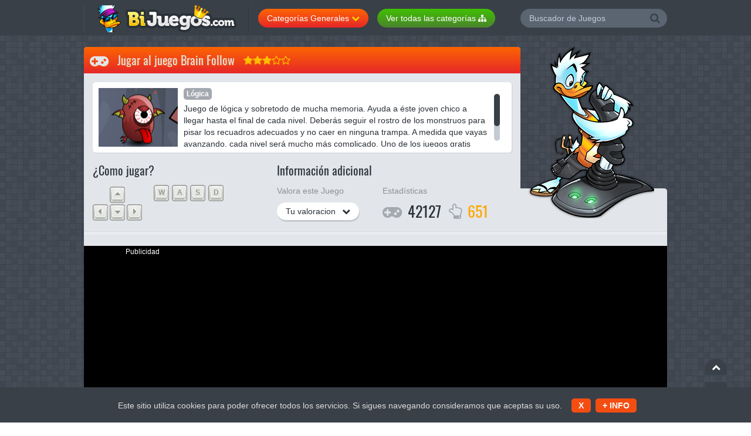

--- FILE ---
content_type: text/html
request_url: https://www.bijuegos.com/juego/brain-follow
body_size: 5623
content:
<!doctype html><html lang="es"><head> <meta http-equiv="X-UA-Compatible" content="IE=edge,chrome=1"><meta http-equiv="Content-Type" content="text/html; charset=utf-8"/> <title>Jugar a BRAIN FOLLOW</title><meta name="robots" content="index, follow"> <meta name="viewport" content="width=device-width, initial-scale=1, maximum-scale=1"> <meta name="description" content="Juego Brain Follow: Juego de lógica y sobretodo de mucha memoria. Ayuda a éste joven chico a llegar hasta el final de cada nivel. Deberás seguir el rostro de los monstruos para pisar los recuadros adecuados y no caer en ninguna trampa. A medida que vayas avanzando, cada nivel será mucho más complicado. Uno de los juegos gratis donde tendrás que usar tu memoria e inteligencia para poder superar cada uno de los diferentes niveles."><meta http-equiv="Content-Security-Policy" content="upgrade-insecure-requests"><meta property="og:image" content="https://www.bijuegos.com/html/juegos/imagenesv2/1679.gif"/> <link rel="stylesheet" href="/css/allcssjuego.css"><link rel="shortcut icon" href="/img/favico.ico"><link rel="canonical" href="https://www.bijuegos.com/juego/brain-follow"> <script defer src="/js/alljs.js" type="3b86aeea7af43dbc81c04563-text/javascript"></script></head><body> <div class="all"> <!--<hd-cn1>--> <div class="hdcn"> <div class="cont"> <h4 class="logo"><a href="https://www.bijuegos.com" title="Bijuegos.com"><img src="/img/bijulogo.png" alt="Bijuegos.com"></a></h4> <div class="cate-cn dropdown"> <button id="cate-cn" type="button" data-toggle="dropdown" aria-haspopup="true" aria-expanded="false">Categorías Generales <span class="fa-chevron-down"></span></button> <div class="dropdown-menu scrlbr" role="menu" aria-labelledby="cate-cn"> <ul> <li><a href="/juegos/navidad" class="fa-folder" title="Juegos de Navidad"><img class="lazy" src="/loadingthumb.gif" data-srcset="/img/icons/ico-navidad.png" alt="Juegos de Navidad"> Juegos de Navidad</a></li> <li><a href="/juegos-aventuras.html" class="fa-folder" title="Juegos de Aventuras"><img class="lazy" src="/loadingthumb.gif" data-srcset="/img/icons/j1.png" alt="Juegos de Aventuras"> Juegos de Aventuras</a></li> <li><a href="/juegos-deportes.html" class="fa-folder" title="Juegos de Deportes"><img class="lazy" src="/loadingthumb.gif" data-srcset="/img/icons/j2.png" alt="Juegos de Deportes"> Juegos de Deportes</a></li> <li><a href="/juegos-lucha.html" class="fa-folder" title="Juegos de Lucha y Peleas"><img class="lazy" src="/loadingthumb.gif" data-srcset="/img/icons/j3.png" alt="Juegos de Lucha y Peleas"> Juegos de Lucha y Peleas</a></li> <li><a href="/juegos-clasicos.html" class="fa-folder" title="Juegos Clásicos"><img class="lazy" src="/loadingthumb.gif" data-srcset="/img/icons/j4.png" alt="Juegos Clásicos"> Juegos Clásicos</a></li> <li><a href="/juegos-plataformas.html" class="fa-folder" title="Juegos de Plataformas"><img class="lazy" src="/loadingthumb.gif" data-srcset="/img/icons/j5.png" alt="Juegos de Plataformas"> Juegos de Plataformas</a></li> <li><a href="/juegos-puzzle.html" class="fa-folder" title="Juegos de Puzzle"><img class="lazy" src="/loadingthumb.gif" data-srcset="/img/icons/j6.png" alt="Juegos de Puzzle"> Juegos de Puzzle</a></li> <li><a href="/juegos-naves.html" class="fa-folder" title="Juegos de Naves"><img class="lazy" src="/loadingthumb.gif" data-srcset="/img/icons/j7.png" alt="Juegos de Naves"> Juegos de Naves</a></li> <li><a href="/juegos-accion.html" class="fa-folder" title="Juegos de Acción"><img class="lazy" src="/loadingthumb.gif" data-srcset="/img/icons/j8.png" alt="Juegos de Acción"> Juegos de Acción</a></li> <li><a href="/animaciones.html" class="fa-folder" title="Animaciones"><img class="lazy" src="/loadingthumb.gif" data-srcset="/img/icons/j9.png" alt="Animaciones"> Animaciones</a></li> <li><a href="/juegos-habilidad.html" class="fa-folder" title="Juegos de Habilidad"><img class="lazy" src="/loadingthumb.gif" data-srcset="/img/icons/j11.png" alt="Juegos de Habilidad"> Juegos de Habilidad</a></li> <li><a href="/juegos-mesa.html" class="fa-folder" title="Juegos de Mesa"><img class="lazy" src="/loadingthumb.gif" data-srcset="/img/icons/j12.png" alt="Juegos de Mesa"> Juegos de Mesa</a></li> <li><a href="/juegos-motos.html" class="fa-folder" title="Juegos de Motos"><img class="lazy" src="/loadingthumb.gif" data-srcset="/img/icons/j13.png" alt="Juegos de Motos"> Juegos de Motos</a></li> <li><a href="/juegos-de-chicas.html" class="fa-folder" title="Juegos de Chicas"><img class="lazy" src="/loadingthumb.gif" data-srcset="/img/icons/j14.png" alt="Juegos de Chicas"> Juegos de Chicas</a></li> <li><a href="/juegos-coches.html" class="fa-folder" title="Juegos de Coches"><img class="lazy" src="/loadingthumb.gif" data-srcset="/img/icons/j15.png" alt="Juegos de Coches"> Juegos de Coches</a></li> <li><a href="/juegos-logica.html" class="fa-folder" title="Juegos de Lógica"><img class="lazy" src="/loadingthumb.gif" data-srcset="/img/icons/j16.png" alt="Juegos de Lógica"> Juegos de Lógica</a></li> <li><a href="/juegos-disparos.html" class="fa-folder" title="Juegos de Disparos"><img class="lazy" src="/loadingthumb.gif" data-srcset="/img/icons/j17.png" alt="Juegos de Disparos"> Juegos de Disparos</a></li> <li><a href="/juegos-inteligencia.html" class="fa-folder" title="Juegos de Inteligencia"><img class="lazy" src="/loadingthumb.gif" data-srcset="/img/icons/j18.png" alt="Juegos de Inteligencia"> Juegos de Inteligencia</a></li> <li><a href="/juegos-infantiles.html" class="fa-folder" title="Juegos Infantiles"><img class="lazy" src="/loadingthumb.gif" data-srcset="/img/icons/j19.png" alt="Juegos Infantiles"> Juegos Infantiles</a></li> <li><a href="/juegos-musica.html" class="fa-folder" title="Juegos de Música"><img class="lazy" src="/loadingthumb.gif" data-srcset="/img/icons/j21.png" alt="Juegos de Música"> Juegos de Música</a></li> </ul> </div> </div><div class="catee-cn dropdown"> <a href="https://www.bijuegos.com/categorias.html"><button id="cate-cn" type="button" aria-haspopup="true" aria-expanded="false">Ver todas las categorías <span class="fa-sitemap"></span></button></a> </div> <div class="hdrgt"> <div class="srchbx"> <form onSubmit="if (!window.__cfRLUnblockHandlers) return false; return searchKey('https://www.bijuegos.com/buscar/{keysearch}');" data-cf-modified-3b86aeea7af43dbc81c04563-=""> <input type="text" placeholder="Buscador de Juegos" name="search"> <button type="submit"><span class="fa-search"></span></button> </form> </div> <!--<offline>--> </div> </div> </div> <!--</hd-cn1>--> <!--<wrpp>--> <div class="wrpp cont" id="hd"> <!--<Categorias>--> <div class="blk-cn blk-top mschd-game mschd-game-play"> <div class="blk-hd fa-gamepad"> Jugar al juego Brain Follow <span class="stars-cn"><span class="fa-star"></span><span class="fa-star"></span><span class="fa-star"></span><span class="fa-star-o"></span><span class="fa-star-o"></span></span> <script type="application/ld+json">{	"@context": "https://schema.org/",	"@type": "Game",	"name": "Brain Follow",	"image": [	"https://www.bijuegos.com/html/juegos/imagenesv2/1679.gif"],	"description": "Juego de lógica y sobretodo de mucha memoria. Ayuda a éste joven chico a llegar hasta el final de cada nivel. Deberás seguir el rostro de los monstruos para pisar los recuadros adecuados y no caer en ninguna trampa. A medida que vayas avanzando, cada nivel será mucho más complicado. Uno de los juegos gratis donde tendrás que usar tu memoria e inteligencia para poder superar cada uno de los diferentes niveles."	,"aggregateRating": {	"@type": "AggregateRating",	"ratingValue": "8",	"ratingCount": "651",	"bestRating": "10"	}	}</script> </div> <div class="blk-bd"> <div class="catedes"> <figure><img src="https://www.bijuegos.com/html/juegos/imagenesv2/1679.gif" alt="Brain Follow"></figure> <div class="catext scrlbr"> <p><a class="gamcat">Lógica</a></p> <p>Juego de lógica y sobretodo de mucha memoria. Ayuda a éste joven chico a llegar hasta el final de cada nivel. Deberás seguir el rostro de los monstruos para pisar los recuadros adecuados y no caer en ninguna trampa. A medida que vayas avanzando, cada nivel será mucho más complicado. Uno de los juegos gratis donde tendrás que usar tu memoria e inteligencia para poder superar cada uno de los diferentes niveles.</p> </div> </div> </div> <div class="gaminfo"> <div class="cmjgr"> <div class="titl-2">¿Como jugar?</div> <ul class="gm-cntrls"> <li class="gmky-arws"></li> <li class="gmky-ltcn"> <ul> <li class="gmky-letr">W</li> <li class="gmky-letr">A</li> <li class="gmky-letr">S</li> <li class="gmky-letr">D</li> </ul> </li> </ul> </div> <div class="infadc"> <div class="titl-2">Información adicional</div> <div class="valrtit"> <p>Valora este Juego</p> <div class="valgam"> <button id="valorar" type="button" data-toggle="dropdown" aria-haspopup="true" aria-expanded="false">Tu valoracion <span class="fa-chevron-down"></span></button> <div class="dropdown-menu" role="menu" aria-labelledby="valorar"> <ul> <li><a href="/punt.php?x=2&id=1679"><span class="fa-star"></span></a></li> <li><a href="/punt.php?x=4&id=1679"><span class="fa-star"></span><span class="fa-star"></span></a></li> <li><a href="/punt.php?x=6&id=1679"><span class="fa-star"></span><span class="fa-star"></span><span class="fa-star"></span></a></li> <li><a href="/punt.php?x=8&id=1679"><span class="fa-star"></span><span class="fa-star"></span><span class="fa-star"></span><span class="fa-star"></span></a></li> <li><a href="/punt.php?x=10&id=1679"><span class="fa-star"></span><span class="fa-star"></span><span class="fa-star"></span><span class="fa-star"></span><span class="fa-star"></span></a></li> </ul> </div> </div> </div> <div class="estats"> <p>Estadísticas</p> <div class="num-sts"> <span class="fa-gamepad">42127</span> <span class="fa-hand-o-up">651</span> </div> </div> </div> </div> </div> <!--</Categorias>--> <!--<bdcn>--> <div class="bdcn"> <!--<publ-btns>--> <div class="pgnv ffos"> </div> <!--</publ-btns>--> <!--<game>--> <div class="game"> <script defer type="3b86aeea7af43dbc81c04563-text/javascript"> var variableJS = screen.width;
document.cookie ='variable='+variableJS+'; expires=Thu, 2 Aug 2024 20:47:11 UTC; path=/';</script><table><tr><td width="20%" align="center"><font color="#FFFFFF"><center>Publicidad</center></font> <center><script async src="//pagead2.googlesyndication.com/pagead/js/adsbygoogle.js" type="3b86aeea7af43dbc81c04563-text/javascript"></script><!-- BIJUEGOS.COM 160x600 --><ins class="adsbygoogle" style="display:inline-block;width:160px;height:600px" data-ad-client="ca-pub-7047986745010586" data-ad-slot="9667343246"></ins><script type="3b86aeea7af43dbc81c04563-text/javascript">(adsbygoogle = window.adsbygoogle || []).push({});</script> </center> </td><td width="80%" align="center"><center><iframe style="height: 520; width: 100%;" src="https://www.bijuegos.com/pregame.php?id=1679" width="100%" height="520" frameborder="0" scrolling="no"></iframe></center></td></tr></table> </div> <div class="pgnv ffos"> </div> <!--</game>--> <!--<Categorias>--> <div class="blk-cn"> <div class="blk-bd"> <ul class="lst-otrscat"><li><table><tr><td width="50"><figure class="imgcat"><img class="lazy" src="/loadingthumb.gif" data-srcset="/imagenes/cate/38.png" width="45" alt="Más Juegos de Memoria"></figure></td><td width="250"><h3><a href="https://www.bijuegos.com/juegos/memoria" title="Más Juegos de Memoria">Más Juegos de Memoria</a></h3><font color="#999999">(+44)</font></td></tr></table></li> </ul> </div> <br> <div class="tbs-cn" role="tabpanel"> <div class="tab-content"> <div role="tabpanel" class="tab-pane fade in active" id="gmgrd"> <ul class="lst-gams"> <li class="ttip-cn"> <div class="game-cn-small"> <figure class="gamimg"><a href="https://www.bijuegos.com/juego/padre-de-familia-cards" title="Padre de Familia Cards"><img class="lazy" src="/loadingthumb.gif" data-srcset="https://www.bijuegos.com/html/juegos/imagenesv2/185.gif" alt="Padre de Familia Cards"></a></figure> <div class="gamtxt"> <a class="gamcat" href="https://www.bijuegos.com/juego/padre-de-familia-cards" title="Padre de Familia Cards">Padre de F...</a> <span class="stars-cn"><span class="fa-star"></span><span class="fa-star"></span><span class="fa-star"></span><span class="fa-star-o"></span><span class="fa-star-o"></span></span> <span class="fa-gamepad numvts">6708 <img style="margin-left:5px;" src="/img/flash.png" alt="Flash" width="18"></span> <a href="https://www.bijuegos.com/juego/padre-de-familia-cards" class="botn-plgm fa-gamepad"></a> </div> </div> </li> <li class="ttip-cn"> <div class="game-cn-small"> <figure class="gamimg"><a href="https://www.bijuegos.com/juego/memoria" title="Memoria"><img class="lazy" src="/loadingthumb.gif" data-srcset="https://www.bijuegos.com/html/juegos/imagenesv2/186.gif" alt="Memoria"></a></figure> <div class="gamtxt"> <a class="gamcat" href="https://www.bijuegos.com/juego/memoria" title="Memoria">Memoria</a> <span class="stars-cn"><span class="fa-star"></span><span class="fa-star"></span><span class="fa-star"></span><span class="fa-star-o"></span><span class="fa-star-o"></span></span> <span class="fa-gamepad numvts">11615 <img style="margin-left:5px;" src="/img/flash.png" alt="Flash" width="18"></span> <a href="https://www.bijuegos.com/juego/memoria" class="botn-plgm fa-gamepad"></a> </div> </div> </li> <li class="ttip-cn"> <div class="game-cn-small"> <figure class="gamimg"><a href="https://www.bijuegos.com/juego/fortnite-memory" title="Fortnite Memory"><img class="lazy" src="/loadingthumb.gif" data-srcset="https://www.bijuegos.com/html/juegosmobile/286.gif" alt="Fortnite Memory"><div class="mblcmp mblicon"></div></a></figure> <div class="gamtxt"> <a class="gamcat" href="https://www.bijuegos.com/juego/fortnite-memory" title="Fortnite Memory">Fortnite M...</a> <span class="stars-cn"><span class="fa-star"></span><span class="fa-star"></span><span class="fa-star"></span><span class="fa-star-o"></span><span class="fa-star-o"></span></span> <span class="fa-gamepad numvts">4428 <img style="margin-left:5px;" src="/img/html.png" alt="HTML 5" width="18"></span> <a href="https://www.bijuegos.com/juego/fortnite-memory" class="botn-plgm fa-gamepad"></a> </div> </div> </li> <li class="ttip-cn"> <div class="game-cn-small"> <figure class="gamimg"><a href="https://www.bijuegos.com/juego/memoria-con-hulk" title="Memoria Con Hulk"><img class="lazy" src="/loadingthumb.gif" data-srcset="https://www.bijuegos.com/html/juegos/imagenesv2/342.gif" alt="Memoria Con Hulk"></a></figure> <div class="gamtxt"> <a class="gamcat" href="https://www.bijuegos.com/juego/memoria-con-hulk" title="Memoria Con Hulk">Memoria Co...</a> <span class="stars-cn"><span class="fa-star"></span><span class="fa-star"></span><span class="fa-star"></span><span class="fa-star-o"></span><span class="fa-star-o"></span></span> <span class="fa-gamepad numvts">8296 <img style="margin-left:5px;" src="/img/flash.png" alt="Flash" width="18"></span> <a href="https://www.bijuegos.com/juego/memoria-con-hulk" class="botn-plgm fa-gamepad"></a> </div> </div> </li> <li class="ttip-cn"> <div class="game-cn-small"> <figure class="gamimg"><a href="https://www.bijuegos.com/juego/la-memoria-de-pluto" title="La memoria de Pluto"><img class="lazy" src="/loadingthumb.gif" data-srcset="https://www.bijuegos.com/html/juegos/imagenesv2/479.gif" alt="La memoria de Pluto"></a></figure> <div class="gamtxt"> <a class="gamcat" href="https://www.bijuegos.com/juego/la-memoria-de-pluto" title="La memoria de Pluto">La memoria...</a> <span class="stars-cn"><span class="fa-star"></span><span class="fa-star"></span><span class="fa-star"></span><span class="fa-star-o"></span><span class="fa-star-o"></span></span> <span class="fa-gamepad numvts">8278 <img style="margin-left:5px;" src="/img/flash.png" alt="Flash" width="18"></span> <a href="https://www.bijuegos.com/juego/la-memoria-de-pluto" class="botn-plgm fa-gamepad"></a> </div> </div> </li> <li class="ttip-cn"> <div class="game-cn-small"> <figure class="gamimg"><a href="https://www.bijuegos.com/juego/pato-donald-memory" title="Pato Donald Memory"><img class="lazy" src="/loadingthumb.gif" data-srcset="https://www.bijuegos.com/html/juegos/imagenesv2/511.gif" alt="Pato Donald Memory"></a></figure> <div class="gamtxt"> <a class="gamcat" href="https://www.bijuegos.com/juego/pato-donald-memory" title="Pato Donald Memory">Pato Donal...</a> <span class="stars-cn"><span class="fa-star"></span><span class="fa-star"></span><span class="fa-star"></span><span class="fa-star-o"></span><span class="fa-star-o"></span></span> <span class="fa-gamepad numvts">10159 <img style="margin-left:5px;" src="/img/flash.png" alt="Flash" width="18"></span> <a href="https://www.bijuegos.com/juego/pato-donald-memory" class="botn-plgm fa-gamepad"></a> </div> </div> </li> <li class="ttip-cn"> <div class="game-cn-small"> <figure class="gamimg"><a href="https://www.bijuegos.com/juego/doraemon-parejas-" title="Doraemon Parejas "><img class="lazy" src="/loadingthumb.gif" data-srcset="https://www.bijuegos.com/html/juegos/imagenesv2/757.gif" alt="Doraemon Parejas "></a></figure> <div class="gamtxt"> <a class="gamcat" href="https://www.bijuegos.com/juego/doraemon-parejas-" title="Doraemon Parejas ">Doraemon P...</a> <span class="stars-cn"><span class="fa-star"></span><span class="fa-star"></span><span class="fa-star"></span><span class="fa-star-o"></span><span class="fa-star-o"></span></span> <span class="fa-gamepad numvts">6717 <img style="margin-left:5px;" src="/img/flash.png" alt="Flash" width="18"></span> <a href="https://www.bijuegos.com/juego/doraemon-parejas-" class="botn-plgm fa-gamepad"></a> </div> </div> </li> <li class="ttip-cn"> <div class="game-cn-small"> <figure class="gamimg"><a href="https://www.bijuegos.com/juego/memoria-increible-" title="Memoria Increíble "><img class="lazy" src="/loadingthumb.gif" data-srcset="https://www.bijuegos.com/html/juegos/imagenesv2/769.gif" alt="Memoria Increíble "></a></figure> <div class="gamtxt"> <a class="gamcat" href="https://www.bijuegos.com/juego/memoria-increible-" title="Memoria Increíble ">Memoria In...</a> <span class="stars-cn"><span class="fa-star"></span><span class="fa-star"></span><span class="fa-star"></span><span class="fa-star-o"></span><span class="fa-star-o"></span></span> <span class="fa-gamepad numvts">7070 <img style="margin-left:5px;" src="/img/flash.png" alt="Flash" width="18"></span> <a href="https://www.bijuegos.com/juego/memoria-increible-" class="botn-plgm fa-gamepad"></a> </div> </div> </li> </ul> </div> </div> </div> <div class="pgnv ffos"> </div> </div> <!--</Categorias>--> <center> <script async src="//pagead2.googlesyndication.com/pagead/js/adsbygoogle.js" type="3b86aeea7af43dbc81c04563-text/javascript"></script><!-- BIJUEGOS 970X250 --><ins class="adsbygoogle" style="display:inline-block;width:970px;height:250px" data-ad-client="ca-pub-7047986745010586" data-ad-slot="4255464774"></ins><script type="3b86aeea7af43dbc81c04563-text/javascript">(adsbygoogle = window.adsbygoogle || []).push({});</script></center><br> <!--<cntcls>--> <div class="cntcls"> <!--<col-l>--> <div class="cols-n8"> <div class="blk-cn"> <div class="blk-bd"> <ul class="lst-otrscat"> <li><table><tr><td width="50"><figure class="imgcat"><img class="lazy" src="/loadingthumb.gif" data-srcset="/imagenes/cate/85.png" width="45" alt="Juegos de Need for Speed"></figure></td><td width="250"><h3><a href="https://www.bijuegos.com/juegos/need-for-speed" title="Juegos de Need for Speed">Juegos de Need for Speed</a></h3><font color="#999999">(+16)</font></td></tr></table></li><li><table><tr><td width="50"><figure class="imgcat"><img class="lazy" src="/loadingthumb.gif" data-srcset="/imagenes/cate/310.png" width="45" alt="Juegos de Brisca"></figure></td><td width="250"><h3><a href="https://www.bijuegos.com/juegos/brisca" title="Juegos de Brisca">Juegos de Brisca</a></h3><font color="#999999">(+10)</font></td></tr></table></li><li><table><tr><td width="50"><figure class="imgcat"><img class="lazy" src="/loadingthumb.gif" data-srcset="/imagenes/cate/316.png" width="45" alt="Juegos de Torres de Defensa"></figure></td><td width="250"><h3><a href="https://www.bijuegos.com/juegos/torres-de-defensa" title="Juegos de Torres de Defensa">Juegos de Torres de Defensa</a></h3><font color="#999999">(+18)</font></td></tr></table></li><li><table><tr><td width="50"><figure class="imgcat"><img class="lazy" src="/loadingthumb.gif" data-srcset="/imagenes/cate/194.png" width="45" alt="Juegos de Pinocho"></figure></td><td width="250"><h3><a href="https://www.bijuegos.com/juegos/pinocho" title="Juegos de Pinocho">Juegos de Pinocho</a></h3><font color="#999999">(+9)</font></td></tr></table></li><li><table><tr><td width="50"><figure class="imgcat"><img class="lazy" src="/loadingthumb.gif" data-srcset="/imagenes/cate/273.png" width="45" alt="Juegos de Patricio"></figure></td><td width="250"><h3><a href="https://www.bijuegos.com/juegos/patricio" title="Juegos de Patricio">Juegos de Patricio</a></h3><font color="#999999">(+15)</font></td></tr></table></li><li><table><tr><td width="50"><figure class="imgcat"><img class="lazy" src="/loadingthumb.gif" data-srcset="/imagenes/cate/67.png" width="45" alt="Juegos de Animales"></figure></td><td width="250"><h3><a href="https://www.bijuegos.com/juegos/animales" title="Juegos de Animales">Juegos de Animales</a></h3><font color="#999999">(+287)</font></td></tr></table></li><li><table><tr><td width="50"><figure class="imgcat"><img class="lazy" src="/loadingthumb.gif" data-srcset="/imagenes/cate/39.png" width="45" alt="Juegos de Zombies"></figure></td><td width="250"><h3><a href="https://www.bijuegos.com/juegos/zombies" title="Juegos de Zombies">Juegos de Zombies</a></h3><font color="#999999">(+222)</font></td></tr></table></li><li><table><tr><td width="50"><figure class="imgcat"><img class="lazy" src="/loadingthumb.gif" data-srcset="/imagenes/cate/293.png" width="45" alt="Juegos de Mahjong"></figure></td><td width="250"><h3><a href="https://www.bijuegos.com/juegos/mahjong" title="Juegos de Mahjong">Juegos de Mahjong</a></h3><font color="#999999">(+17)</font></td></tr></table></li><li><table><tr><td width="50"><figure class="imgcat"><img class="lazy" src="/loadingthumb.gif" data-srcset="/imagenes/cate/242.png" width="45" alt="Juegos Fáciles"></figure></td><td width="250"><h3><a href="https://www.bijuegos.com/juegos/juegos-faciles" title="Juegos Fáciles">Juegos Fáciles</a></h3><font color="#999999">(+16)</font></td></tr></table></li><li><table><tr><td width="50"><figure class="imgcat"><img class="lazy" src="/loadingthumb.gif" data-srcset="/imagenes/cate/121.png" width="45" alt="Juegos de los Pitufos"></figure></td><td width="250"><h3><a href="https://www.bijuegos.com/juegos/los-pitufos" title="Juegos de los Pitufos">Juegos de los Pitufos</a></h3><font color="#999999">(+16)</font></td></tr></table></li><li><table><tr><td width="50"><figure class="imgcat"><img class="lazy" src="/loadingthumb.gif" data-srcset="/imagenes/cate/259.png" width="45" alt="Juegos de los Picapiedra"></figure></td><td width="250"><h3><a href="https://www.bijuegos.com/juegos/los-picapiedra" title="Juegos de los Picapiedra">Juegos de los Picapiedra</a></h3><font color="#999999">(+15)</font></td></tr></table></li><li><table><tr><td width="50"><figure class="imgcat"><img class="lazy" src="/loadingthumb.gif" data-srcset="/imagenes/cate/221.png" width="45" alt="Juegos Educativos"></figure></td><td width="250"><h3><a href="https://www.bijuegos.com/juegos/juegos-educativos" title="Juegos Educativos">Juegos Educativos</a></h3><font color="#999999">(+14)</font></td></tr></table></li><li><table><tr><td width="50"><figure class="imgcat"><img class="lazy" src="/loadingthumb.gif" data-srcset="/imagenes/cate/228.png" width="45" alt="Juegos de Winx"></figure></td><td width="250"><h3><a href="https://www.bijuegos.com/juegos/winx" title="Juegos de Winx">Juegos de Winx</a></h3><font color="#999999">(+16)</font></td></tr></table></li><li><table><tr><td width="50"><figure class="imgcat"><img class="lazy" src="/loadingthumb.gif" data-srcset="/imagenes/cate/369.png" width="45" alt="Juegos Arcade"></figure></td><td width="250"><h3><a href="https://www.bijuegos.com/juegos/arcade" title="Juegos Arcade">Juegos Arcade</a></h3><font color="#999999">(+27)</font></td></tr></table></li><li><table><tr><td width="50"><figure class="imgcat"><img class="lazy" src="/loadingthumb.gif" data-srcset="/imagenes/cate/226.png" width="45" alt="Juegos de Bloques"></figure></td><td width="250"><h3><a href="https://www.bijuegos.com/juegos/bloques" title="Juegos de Bloques">Juegos de Bloques</a></h3><font color="#999999">(+127)</font></td></tr></table></li><li><table><tr><td width="50"><figure class="imgcat"><img class="lazy" src="/loadingthumb.gif" data-srcset="/imagenes/cate/84.png" width="45" alt="Juegos de Dados"></figure></td><td width="250"><h3><a href="https://www.bijuegos.com/juegos/dados" title="Juegos de Dados">Juegos de Dados</a></h3><font color="#999999">(+17)</font></td></tr></table></li><li><table><tr><td width="50"><figure class="imgcat"><img class="lazy" src="/loadingthumb.gif" data-srcset="/imagenes/cate/297.png" width="45" alt="Juegos de los Padrinos Mágicos"></figure></td><td width="250"><h3><a href="https://www.bijuegos.com/juegos/los-padrinos-magicos" title="Juegos de los Padrinos Mágicos">Juegos de los Padrinos Mágicos</a></h3><font color="#999999">(+14)</font></td></tr></table></li><li><table><tr><td width="50"><figure class="imgcat"><img class="lazy" src="/loadingthumb.gif" data-srcset="/imagenes/cate/110.png" width="45" alt="Juegos de Vampiros"></figure></td><td width="250"><h3><a href="https://www.bijuegos.com/juegos/vampiros" title="Juegos de Vampiros">Juegos de Vampiros</a></h3><font color="#999999">(+13)</font></td></tr></table></li> </ul> </div> </div> </div> <!--</col-l>--> <!--<col-r>--> <!--</col-r>--> </div> <!--</cntcls>--> </div> <!--</bdcn>--> <!--<ftcn>--> <footer id="ft"> <div class="ftcn-1"> <ul class="lst-socflw ffos"> <li class="fa-facebook"><span> <a href="https://www.facebook.com/BijuegosOfficial/" style="color:#FFFFFF;" target="_blank" rel="noopener"> <span class="fa-thumbs-o-up"></span> </a> </span></li> <li class="fa-twitter"><span> <a href="https://twitter.com/BijuegosCom" style="color:#FFFFFF;" target="_blank" rel="noopener"> <span class="fa-paperclip"></span> </a> </span></li> <li class="fa-youtube"><span><a href="https://www.youtube.com/user/bijuegos" style="color:#FFFFFF;" target="_blank" rel="noopener"> <span class="fa-video-camera"></span> </a></span></li> </ul> </div> <div class="ftcn-2"> <p><strong>Bijuegos.com </strong> <span>-</span> Todos los Derechos Reservados <span>-</span> <a href="/info.html" target="_blank">Datos Legales y Contacto</a> </div> </footer> <!--</ftcn>--> </div> <!--</wrpp>--> <div class="sbjrpg"> <a href="#hd" class="fa-chevron-up"></a> <a href="#ft" class="fa-chevron-down"></a> </div> </div> <!--</all>--><div id="barritaloca" style="display:none;position:fixed;left:0px;right:0px;bottom:0px;width:100%;min-height:60px;background: #394048;color:#dddddd;z-index: 99999;"><div style="width:100%;position:absolute;padding-left:5px;font-family:sans-serif;font-size:14px;top:35%;"><center>Este sitio utiliza cookies para poder ofrecer todos los servicios. Si sigues navegando consideramos que aceptas su uso.	&nbsp;&nbsp;&nbsp;<a href="javascript:void(0);" style="padding:4px;background:#f44d12;text-decoration:none;color:#fff;border-radius: 5px;" onClick="if (!window.__cfRLUnblockHandlers) return false; PonerCookie();" data-cf-modified-3b86aeea7af43dbc81c04563-=""><b>&nbsp;&nbsp;X&nbsp;&nbsp;</b></a>&nbsp;&nbsp;<a href="/politicadecookies.html" target="_blank" style="padding:4px;background:#f44d12;text-decoration:none;color:#fff;border-radius: 5px;"><b>&nbsp;&nbsp;+ INFO&nbsp;&nbsp;</b></a></center></div></div><script defer type="3b86aeea7af43dbc81c04563-text/javascript">function getCookie(c_name){	var c_value = document.cookie;	var c_start = c_value.indexOf(" " + c_name + "=");	if (c_start == -1){	c_start = c_value.indexOf(c_name + "=");	}	if (c_start == -1){	c_value = null;	}else{	c_start = c_value.indexOf("=", c_start) + 1;	var c_end = c_value.indexOf(";", c_start);	if (c_end == -1){	c_end = c_value.length;	}	c_value = unescape(c_value.substring(c_start,c_end));	}	return c_value;	}	function setCookie(c_name,value,exdays){	var exdate=new Date();	exdate.setDate(exdate.getDate() + exdays);	var c_value=escape(value) + ((exdays==null) ? "" : "; expires="+exdate.toUTCString());	document.cookie=c_name + "=" + c_value;	}	if (getCookie('aviso')!="1") {	document.getElementById("barritaloca").style.display="block";	}	function PonerCookie(){	setCookie('aviso','1',365);	document.getElementById("barritaloca").style.display="none";	}</script><script type="3b86aeea7af43dbc81c04563-text/javascript"> (function(i,s,o,g,r,a,m){i['GoogleAnalyticsObject']=r;i[r]=i[r]||function(){ (i[r].q=i[r].q||[]).push(arguments)},i[r].l=1*new Date();a=s.createElement(o), m=s.getElementsByTagName(o)[0];a.async=1;a.src=g;m.parentNode.insertBefore(a,m) })(window,document,'script','https://www.google-analytics.com/analytics.js','ga'); ga('create', 'UA-65754592-2', 'auto'); ga('send', 'pageview');</script><script defer type="3b86aeea7af43dbc81c04563-text/javascript">document.addEventListener("DOMContentLoaded", function() { var lazyImages = [].slice.call(document.querySelectorAll("img.lazy"));; if ("IntersectionObserver" in window && "IntersectionObserverEntry" in window && "intersectionRatio" in window.IntersectionObserverEntry.prototype) { let lazyImageObserver = new IntersectionObserver(function(entries, observer) { entries.forEach(function(entry) { if (entry.isIntersecting) { let lazyImage = entry.target; lazyImage.src = lazyImage.dataset.src; lazyImage.srcset = lazyImage.dataset.srcset; lazyImage.classList.remove("lazy"); lazyImageObserver.unobserve(lazyImage); } }); }); lazyImages.forEach(function(lazyImage) { lazyImageObserver.observe(lazyImage); }); }
});</script><script src="/cdn-cgi/scripts/7d0fa10a/cloudflare-static/rocket-loader.min.js" data-cf-settings="3b86aeea7af43dbc81c04563-|49" defer></script><script defer src="https://static.cloudflareinsights.com/beacon.min.js/vcd15cbe7772f49c399c6a5babf22c1241717689176015" integrity="sha512-ZpsOmlRQV6y907TI0dKBHq9Md29nnaEIPlkf84rnaERnq6zvWvPUqr2ft8M1aS28oN72PdrCzSjY4U6VaAw1EQ==" data-cf-beacon='{"version":"2024.11.0","token":"605b123b97c44810955467be1125a8a8","r":1,"server_timing":{"name":{"cfCacheStatus":true,"cfEdge":true,"cfExtPri":true,"cfL4":true,"cfOrigin":true,"cfSpeedBrain":true},"location_startswith":null}}' crossorigin="anonymous"></script>
</body></html>

--- FILE ---
content_type: text/html; charset=utf-8
request_url: https://www.google.com/recaptcha/api2/aframe
body_size: 266
content:
<!DOCTYPE HTML><html><head><meta http-equiv="content-type" content="text/html; charset=UTF-8"></head><body><script nonce="PTDuTL6m36gfXpsrmnMzUg">/** Anti-fraud and anti-abuse applications only. See google.com/recaptcha */ try{var clients={'sodar':'https://pagead2.googlesyndication.com/pagead/sodar?'};window.addEventListener("message",function(a){try{if(a.source===window.parent){var b=JSON.parse(a.data);var c=clients[b['id']];if(c){var d=document.createElement('img');d.src=c+b['params']+'&rc='+(localStorage.getItem("rc::a")?sessionStorage.getItem("rc::b"):"");window.document.body.appendChild(d);sessionStorage.setItem("rc::e",parseInt(sessionStorage.getItem("rc::e")||0)+1);localStorage.setItem("rc::h",'1769605814649');}}}catch(b){}});window.parent.postMessage("_grecaptcha_ready", "*");}catch(b){}</script></body></html>

--- FILE ---
content_type: text/css
request_url: https://www.bijuegos.com/css/allcssjuego.css
body_size: 16950
content:
/*=====<[1.0] - Reset CSS>=====*/
*, :before, :after { -webkit-box-sizing: border-box; -moz-box-sizing: border-box; box-sizing: border-box; margin: 0; padding: 0; border: 0; }

html { font-family: sans-serif; -webkit-text-size-adjust: 100%; -ms-text-size-adjust: 100%; }

body, button, input, select, textarea { font-family: sans-serif; font-size: 12px; line-height: 20px; }

h1, h2, h3, h4, h5, h6, button, input, optgroup, select, textarea { font: inherit; color: inherit; }

article, aside, details, figcaption, figure, footer, header, hgroup, main, nav, section, summary { display: block; }

a { text-decoration: none; }

b, strong, optgroup, dt, em { font-weight: bold; }

small { font-size: 80%; }

code, kbd, pre, samp { font-family: monospace,monospace; }

button::-moz-focus-inner, input::-moz-focus-inner { padding: 0; border: 0; }

button { overflow: visible; }

button, select { text-transform: none; }

button, html input[type="button"], input[type="reset"], input[type="submit"] { -webkit-appearance: button; cursor: pointer; }

button[disabled], html input[disabled] { cursor: default; }

input[type="number"]::-webkit-inner-spin-button, input[type="number"]::-webkit-outer-spin-button { height: auto; }

input[type="search"] { -webkit-appearance: textfield; }

input[type="search"]::-webkit-search-cancel-button, input[type="search"]::-webkit-search-decoration { -webkit-appearance: none; }

textarea { resize: none; }

img { height: auto; max-width: 100%; vertical-align: middle; }

em, i, dfn { font-style: italic; }

th { font-weight: normal; }

table { border-spacing: 0; border-collapse: collapse; width: 100%; }

caption, td, th { border: 0px solid #ccc; text-align: left; padding: 0px; }

caption { margin-bottom: -1px; }

dl { margin-bottom: 20px; }

del { text-decoration: line-through; }

abbr[title] { cursor: help; border-bottom: 1px dotted #777; }

blockquote :first-child { margin-top: 0; }

hr { border: solid #f5f5f5; border-width: 1px 0 0; margin: 20px 0; }

ol { padding-left: 25px; }

ul { list-style: none; margin-top: 0; padding-left: 0; }

:focus { outline: 0; }

::-webkit-scrollbar { width: 5px; height: 10px; background-color: #222; }

::-webkit-scrollbar-thumb { background-color: #ee4019; }

/*=====<Print>=====*/
@media print { * { background: transparent !important; color: #000 !important; box-shadow: none !important; text-shadow: none !important; filter: none !important; }
  a, a:visited { text-decoration: underline; }
  a[href]:after { content: "(" attr(href) ")"; }
  abbr[title]:after { content: "(" attr(title) ")"; }
  a[href^="javascript:"]:after, a[href^="#"]:after { content: ""; }
  pre, blockquote { page-break-inside: avoid; }
  thead { display: table-header-group; }
  tr, img { page-break-inside: avoid; }
  img { max-width: 100% !important; }
  p, h2, h3 { orphans: 3; widows: 3; }
  h2, h3 { page-break-after: avoid; }
  select { background: #fff !important; } }
/*=====<Framework>=====*/
.cont { margin: auto; padding: 0 15px; }

/*=====<[3.1] - Typography>=====*/
h1, h2, h3, h4, h5, h6, ol, blockquote, table, p + p { margin-top: 20px; }

:first-child { margin-top: 0; }

h1, h2, h3 { font-weight: 700; }

h1 { font-size: 30px; }

h1 { display:inline; }

h2 { font-size: 20px; line-height: 30px; }

h3 { font-size: 20px; line-height: 30px; }

/*=====<[3.2] - Layout/Forms>=====*/
/*margin/padding*/
[class*="frmgro"], [class*="frmspr"], [class*="btnscn"] { margin-top: 20px; }

[class*="cntcls"] { margin-left: -20px; }

[class*="cols-"], [class*="cntcls-n"] > * { padding-left: 20px; position: relative; }

[class*="lstcl-100p"] > :last-child, [class*="12cls"] { min-width: 100%; clear: both; }

/*10px*/
[class*="spr10"] [class*="frmgro"], [class*="spr10"] [class*="frmspr"], [class*="spr10"] [class*="btnscn"] { margin-top: 10px; }

[class*="spr10"][class*="cntcls"] { margin-right: -5px; margin-left: -5px; }

[class*="spr10"] [class*="cols-"], [class*="spr10"][class*="cntcls-n"] > * { padding: 0 5px; }

/*20px*/
[class*="spr20"] [class*="frmgro"], [class*="spr20"] [class*="frmspr"], [class*="spr20"] [class*="btnscn"] { margin-top: 20px; }

[class*="spr20"][class*="cntcls"] { margin-right: -10px; margin-left: -10px; }

[class*="spr20"] [class*="cols-"], [class*="spr20"][class*="cntcls-n"] > * { padding: 0 10px; }

li.frm1col { float: none; clear: both; }

.frm-prfl ul > li > div.bx-note { color: #a9afb6; font-size: 12px; margin-top: 10px; }

/*Labels*/
label, label[class*="lbl-"] { display: inline-block; padding: 10px 0; line-height: 20px; }

/*Label-icon*/
label[class*="icofrm"] { display: block; }

[class*="icofrm"] { padding: 0; position: relative; }

[class*="icofrm"][class*="fa"]:before, [class*="fa"][class*="frm-ok"]:after, [class*="fa"][class*="frm-no"]:after { margin-right: 5px; color: #737c87; font-size: 15px; }

[class*="fa"][class*="icofrm"] > span:first-child { font-size: 14px; }

[class*="fa"][class*="frm-ok"]:after, [class*="fa"][class*="frm-no"]:after { left: auto; right: 0; }

/*Input text/textarea/select*/
input[type="text"], input[type="password"], textarea, select, .mt-slct .selecter-selected { width: 100%; border: 1px solid #eee; padding: 9px 14px; min-height: 40px; line-height: 20px; font-size: 14px; }

textarea { height: 80px; }

.mt-slct { position: relative; z-index: 1; }

.mt-slct .selecter-element { width: 100%; height: 100%; position: absolute; left: 0; opacity: 0; z-index: -1; }

.mt-slct .selecter-selected { position: relative; cursor: pointer; display: block; overflow: hidden; text-overflow: clip; z-index: 2; }

.mt-slct .selecter-selected:after { position: absolute; top: 0; right: 0; width: 40px; height: 40px; line-height: 37px; text-align: center; color: #fff; content: '\f13a'; width: 35px; background: #fc6502; background: -webkit-linear-gradient(#fc6502 0%, #e62729 100%); background: -o-linear-gradient(#fc6502 0%, #e62729 100%); background: linear-gradient(#fc6502 0%, #e62729 100%); }
.ie9 .mt-slct .selecter-selected:after { background: url([data-uri]); }
.ie8 .mt-slct .selecter-selected:after { filter: progid:DXImageTransform.Microsoft.gradient( startColorstr='#fc6502', endColorstr='#e62729',GradientType=0 ); }

.mt-slct .selecter-options { max-height: 260px; position: absolute; top: 100%; left: 0; right: 0; border: 1px solid #eee; display: none; overflow: auto; overflow-x: hidden; z-index: 50; background-color: #fff; }

.mt-slct .selecter-item { cursor: pointer; display: block; overflow: hidden; text-decoration: none; text-overflow: ellipsis; padding: 10px 15px; }

.mt-slct .selecter-item:hover { background-color: #F8F8F8; }

.mt-slct.open { z-index: 3; }

.mt-slct.open .selecter-selected { z-index: 51; }

/*Focus*/
input[type="text"]:focus, input[type="password"]:focus, textarea:focus, .mt-slct.focus .selecter-selected { box-shadow: 0 0 10px rgba(0, 0, 0, 0.05); }

/*valid*/
[class*="frm-ok"] input, [class*="frm-ok"] textarea, [class*="frm-ok"] select, [class*="frm-ok"] .mt-slct .selecter-selected { background-color: #F9FCF6 !important; border: 1px solid #EEF6E5 !important; }

[class*="frm-ok"] input, [class*="frm-ok"] textarea, [class*="frm-ok"] select, [class*="frm-ok"] .mt-slct .selecter-selected, label[class*="frm-ok"]:before, label[class*="frm-ok"]:after { color: #8CBF52 !important; }

[class*="frm-ok"] ::-webkit-input-placeholder { color: #8CBF52 !important; }

[class*="frm-ok"] ::-moz-placeholder { color: #8CBF52 !important; }

[class*="frm-ok"] :-ms-input-placeholder { color: #8CBF52 !important; }

/*invalid*/
[class*="frm-no"] input, [class*="frm-no"] textarea, [class*="frm-no"] select, [class*="frm-no"] .mt-slct .selecter-selected { background-color: #FFF8F7 !important; border: 1px solid #FEEAE7 !important; }

[class*="frm-no"] input, [class*="frm-no"] textarea, [class*="frm-no"] select, [class*="frm-no"] .mt-slct .selecter-selected, label[class*="frm-no"]:before, label[class*="frm-no"]:after { color: #F77361 !important; }

[class*="frm-no"] ::-webkit-input-placeholder { color: #F77361 !important; }

[class*="frm-no"] ::-moz-placeholder { color: #F77361 !important; }

[class*="frm-no"] :-ms-input-placeholder { color: #F77361 !important; }

/*Input radio/checkbox*/
.picker-element { opacity: 0; position: absolute; z-index: -1; -webkit-transition: none; -moz-transition: none; -ms-transition: none; -o-transition: none; transition: none; }

.picker { cursor: pointer; position: relative; padding: 0 25px; display: inline-block; vertical-align: top; }

.picker .picker-label { cursor: pointer; -webkit-user-select: none; -moz-user-select: none; -ms-user-select: none; -o-user-select: none; user-select: none; }

.picker .picker-handle { border: 1px solid #ccc; height: 16px; margin: 0 5px 0 0; width: 16px; position: absolute; left: 0; top: 12px; }

.picker.picker-radio .picker-flag, .picker.picker-checkbox .picker-flag { background: #fff; display: block; height: 8px; margin: 3px; width: 8px; }

/*Radio*/
.picker.picker-radio .picker-handle { border-radius: 8px; }

.picker.picker-radio .picker-flag { border-radius: 4px; }

/*Checkbox*/
.picker.picker-checkbox .picker-handle { border-radius: 3px; }

.picker.picker-checkbox .picker-flag { border-radius: 2px; }

/*Disabled*/
.picker.disabled { opacity: .5; }

.picker.disabled, .picker.disabled .picker-label, .picker.disabled .picker-handle { cursor: default; }

.mblicon{width:30px;height:30px;background:url('/icons/mov.png')}
.mascota_portada{width:196px;height:274px;background:url('/img/masc-hd.png')}
.mblcmp{position:absolute;top:1px;right:0;z-index:5}

/*Buttons*/
[class*="botn"], a[class*="botn"], button, input[type="reset"], input[type="submit"] { display: inline-block; vertical-align: top; margin-top: 0; padding: 5px 15px; line-height: 30px; font-weight: 700; text-align: center; border-radius: 5px; }

form button, a.botn-dg { background: #fc6502; background: -webkit-linear-gradient(#fc6502 0%, #e62729 100%); background: -o-linear-gradient(#fc6502 0%, #e62729 100%); background: linear-gradient(#fc6502 0%, #e62729 100%); color: #fff; font-size: 20px; font-weight: 400; }
.ie9 form button, .ie9 a.botn-dg { background: url([data-uri]); }
.ie8 form button, .ie8 a.botn-dg { filter: progid:DXImageTransform.Microsoft.gradient( startColorstr='#fc6502', endColorstr='#e62729',GradientType=0 ); }

/*Active*/
[class*="botn"]:active, button:active, input[type="reset"]:active, input[type="submit"]:active { box-shadow: inset 0 2px 4px rgba(0, 0, 0, 0.2), 0 1px 0 rgba(255, 255, 255, 0.2); }

/*=====<Misc>=====*/
/*Float*/
[class*="-flol"], .alignleft { float: left; }

[class*="-maau"], .aligncenter { display: block; margin: auto; }

[class*="-flor"], .alignright { float: right; }

/*Position*/
[class*="pore"] { position: relative; }

[class*="poab"] { position: absolute; }

[class*="pofi"] { position: fixed; }

/*Clear fix*/
.clfl:before, .cont:before, .clfl:after, .cont:after, [class^="hdcn"]:after, [class^="bdcn"]:after, [class^="ftcn"]:after, article:after, article header:after, article section:after, article footer:after, [class*="frmspr"]:after, [class*="frmgro"]:after, [class*="cntcls"]:after, .blk-bd:after { content: ""; clear: both; display: table; }

.clfl:before, .cont:before { clear: none; }

/*Transition*/
[class*="botn"], button, input, a, .picker-flag { transition: all .2s;  }

/*Border-Radius*/
[class*="rnd5"] { border-radius: 5px; }

/*50%*/
[class*="rnd50"] { border-radius: 50%; }

[class*="bnr-"] { overflow: hidden; margin: 0 auto 15px; }

[class*="bnr-"]:before { content: attr(data-title); height: 20px; display: block; line-height: 20px; color: #788390; }

.bnr-728 { max-width: 970px; max-height: 250px; }

.bnr-300 { max-width: 300px; max-height: 800px; }

.bnr-250 { max-width: 250px; max-height: 270px; }

.bnr-250 { max-width: 200px; max-height: 220px; }

/*=====<Font Awesome>=====*/
[class*="fa-"]:before, [class*="fa-"]:after, .selecter-selected:after { font-family: FontAwesome; font-weight: normal; font-style: normal; font-size: inherit; text-decoration: inherit; width: auto; height: auto; line-height: inherit; -webkit-font-smoothing: antialiased; -moz-osx-font-smoothing: grayscale; display: inline-block; vertical-align: top; }

/*:before/:after*/
[class*="fa-"] > span:first-child { font-size: 0; line-height: 0; }

[class*="frm-ok"]:after { content: "\f00c"; }

[class*="frm-no"]:after { content: "\f00d"; }

.selecter-selected:after { content: "\f078"; }

/*=====<Fonts>=====*/
body, button, input, select, textarea { font-family: "Helvetica Neue", Helvetica, Arial, sans-serif; }

.ffos, [class^="titl"], h1, h2, h3, h4, h5, form button, .botn-dg { font-family: 'Oswald', sans-serif; }

/*=====<Backgrounds>=====*/
/*forms*/
/*input[type="text"]*/
input[type="text"], input[type="password"], textarea, .mt-slct .selecter-selected { background-color: #e0e0e0; border: 1px solid #e0e0e0; border-radius: 5px; }

/*:focus*/
input[type="text"]:focus, input[type="password"]:focus, textarea:focus, .mt-slct.focus .selecter-selected { background-color: #fff; }

/*bginput-radio*/
.picker.picker-radio.checked .picker-flag, .picker.picker-checkbox.checked .picker-flag, [class*="botn"], a[class*="botn"], button, input[type="reset"], input[type="submit"] { background-color: #a4a9b0; }

/*:hover*/
[class*="botn"]:hover, a[class*="botn"]:hover, button:hover, input[type="reset"]:hover, input[type="submit"]:hover { background-color: #ee4019; }

/*Sprite*/
.bg, [class*="icobg-"], [class*="icobga-"]:after, [class*="icobgb-"]:before { background: url(img/bg.png) no-repeat; }

/*=====<Colors>=====*/
/*Body*/
body { color: #2b3138; background-image: url(../img/bg.png); }

/*Links*/
a { color: #454e54; }

a:hover { color: #ee4019; }

/*bgbtns*/
[class*="botn"], a[class*="botn"], button, input[type="reset"], input[type="submit"] { color: #fff; }

/*=====<Header>=====*/
.all { padding-top: 200px; }
.alll { padding-top: 200px; }

.hdcn { background-color: #394048; padding: 10px 0; position: fixed; left: 0; top: 0; right: 0; z-index: 99; }

.menu-cn { float: left; padding-right: 15px; }

.menu-cn button, .srchbx button { background-color: transparent; padding: 0; }
.menu-cn button:focus, .srchbx button:focus { box-shadow: none; }

.menu-cn button { width: 20px; height: 45px; line-height: 45px; font-size: 18px; background-image: none; }

.menu-cn .dropdown-menu { border-top-left-radius: 0; }

.menu-cn .dropdown-menu:before { border-bottom: 11px solid #fff; border-right: 11px solid transparent; border-left: 0; left: -1px; }

.menu-cn .dropdown-menu li > a:before { color: #a4a9b0; }

.menu-cn .dropdown-menu li > a:hover:before { color: #f24914; }

.cate-cn { clear: both; }

.catee-cn { clear: both; }

.cate-cn .dropdown-menu { top: 38px; width: auto; left: 0; right: 0; }

.catee-cn .dropdown-menu { top: 38px; width: auto; left: 0; right: 0; }

.cate-cn .dropdown-menu li > a:before { color: #ffbb0f; font-size: 16px; }

.catee-cn .dropdown-menu li > a:before { color: #ffbb0f; font-size: 16px; }

.cate-cn .dropdown-menu li > a:hover:before { color: #ef4118; content: '\f07c'; }

.catee-cn .dropdown-menu li > a:hover:before { color: #ef4118; content: '\f07c'; }

.cate-cn button { background: #fc6502; background: -webkit-linear-gradient(#fc6502 0%, #e62729 100%); background: -o-linear-gradient(#fc6502 0%, #e62729 100%); background: linear-gradient(#fc6502 0%, #e62729 100%); display: block; width: 100%; height: 32px; line-height: 32px; padding: 0 15px; font-size: 14px; font-weight: normal; border-radius: 16px; }

.catee-cn button { background: #41c002; background: -webkit-linear-gradient(#41c002 0%, #4a832e 100%); background: -o-linear-gradient(#41c002 0%, #4a832e 100%); background: linear-gradient(#41c002 0%, #4a832e 100%); width: 100%; height: 32px; line-height: 32px; padding: 0 15px; font-size: 14px; font-weight: normal; border-radius: 16px; }

.ie9 .cate-cn button { background: url([data-uri]); }
.ie8 .cate-cn button { filter: progid:DXImageTransform.Microsoft.gradient( startColorstr='#fc6502', endColorstr='#e62729',GradientType=0 ); }

.cate-cn button span:before { color: #fed100; }

.logo { float: left; margin-top: -1px; padding-left: 15px; margin-bottom: 10px; position: relative; line-height: 0; }

.srchbx { padding-top: 5px; position: relative; }
.srchbx input { background-color: #5a6571; color: #c0ccdb; border: 0; padding: 0 15px; min-height: 32px; line-height: 32px; font-size: 14px; border-radius: 16px; }
.srchbx input:focus { background-color: #5a6571; color: #c0ccdb; }
.srchbx input::-webkit-input-placeholder { color: #c0ccdb; }
.srchbx input::-moz-inputplaceholder { color: #c0ccdb; }
.srchbx input::-ms-input-placeholder { color: #c0ccdb; }
.srchbx button { position: absolute; right: 5px; top: 5px; width: 32px; height: 32px; line-height: 32px; font-size: 18px; color: #394048; background-image: none; }

.login-cn { padding-top: 5px; font-size: 14px; }
.login-cn a.botn { padding: 0 15px; height: 32px; line-height: 32px; border-radius: 16px; font-weight: normal; background-color: #2d64a8; width: 100%; }
.login-cn a.botn:before { margin-right: 5px; font-size: 18px; }
.login-cn a.botn span { color: #b8d4f7; font-size: inherit; }

.lst-usron { font-size: 0; text-align: center; margin-top: 10px; }
.lst-usron > li { display: inline-block; vertical-align: top; margin-left: 10px; }
.lst-usron > li > a { display: inline-block; }
.lst-usron > li > a:before { font-size: 20px; width: 40px; height: 40px; line-height: 40px; border-radius: 50%; text-align: center; background-color: #5a6571; border: 1pxsolid #697582; box-shadow: 0 0 9px 1px rgba(0, 0, 0, 0.24); color: #fff; }
.lst-usron > li > a:hover:before { background-color: #f81c12; border-color: #f81c12; }
.lst-usron > li > a.avatar img { width: 40px; height: 40px; }
.lst-usron > li:hover { position: relative; }

.avatar img, img.avatar { border: 3px solid #fff; box-shadow: 0 0 9px 1px rgba(0, 0, 0, 0.24); border-radius: 50%; }

/*=====<Body>=====*/
.sldr-game { position: relative; background-color: #394048; }
.sldr-game figure { padding-top: 30%; position: relative; overflow: hidden; border-radius: 5px 5px 0 0; }
.sldr-game figure img { position: absolute; left: 0; top: 0; width: 100%; height: 100%; border-radius: 5px 5px 0 0; }
.sldr-game .sldr-txt { text-shadow: 1px 1px 1px rgba(0, 0, 0, 0.75); padding: 15px; line-height: 20px; position: relative; }
.sldr-game .sldr-txt div { font-size: 20px; color: #fed100; margin-bottom: 4px; }
.sldr-game .sldr-txt p { font-size: 15px; color: #fff; font-weight: 300; }
.sldr-game .sldr-txt .botn-gtgm { background: #fc6502; background: -webkit-linear-gradient(#fc6502 0%, #e62729 100%); background: -o-linear-gradient(#fc6502 0%, #e62729 100%); background: linear-gradient(#fc6502 0%, #e62729 100%); min-width: 120px; font-size: 23px; font-weight: normal; border-radius: 5px; margin-top: 15px; }
.ie9 .sldr-game .sldr-txt .botn-gtgm { background: url([data-uri]); }
.ie8 .sldr-game .sldr-txt .botn-gtgm { filter: progid:DXImageTransform.Microsoft.gradient( startColorstr='#fc6502', endColorstr='#e62729',GradientType=0 ); }
.sldr-game .carousel-indicators { font-size: 0; position: absolute; right: 0; top: 0; z-index: 3; padding: 10px; }
.sldr-game .carousel-indicators > li { display: inline-block; list-style-type: none; font-size: 16px; margin: 0 2px; line-height: 16px; position: relative; z-index: 2; color: #fff; cursor: pointer; }
.sldr-game .carousel-indicators > li.active:before { content: '\f111'; }
.sldr-game .carousel-indicators:before { width: 188px; height: 63px; background: url(../img/bgsldr-t.png); content: ''; position: absolute; right: 0; top: 0; z-index: 1; border-top-right-radius: 5px; }
.sldr-game .carousel-control { position: absolute; width: 25px; height: 25px; line-height: 25px; text-align: center; right: 15px; bottom: 15px; background-color: #394048; border: 1px solid #46505b; color: #5b646d; transition: none; }
.sldr-game .carousel-control:hover { color: #fff; background: #fc6502; background: -webkit-linear-gradient(#fc6502 0%, #e62729 100%); background: -o-linear-gradient(#fc6502 0%, #e62729 100%); background: linear-gradient(#fc6502 0%, #e62729 100%); border-color: #fc6502; }
.ie9 .sldr-game .carousel-control:hover { background: url([data-uri]); }
.ie8 .sldr-game .carousel-control:hover { filter: progid:DXImageTransform.Microsoft.gradient( startColorstr='#fc6502', endColorstr='#e62729',GradientType=0 ); }
.sldr-game .left { right: 39px; border-radius: 10px 0 0 10px; }
.sldr-game .right { border-radius: 0 10px 10px 0; }

.bdcn { background-color: #e2e5e9; padding: 15px; position: relative; z-index: 2; }
.bdcn > div:last-child, .bdcn > ul:last-child { margin-bottom: 0; }

.game-publ { margin-bottom: 15px; position: relative; }
.game-publ:before { position: absolute; left: -15px; right: -15px; content: ''; height: 2px; bottom: 0; background-color: #d1d7df; display: block; border-bottom: 1px solid #fff; }

.titl-icon { font-size: 20px; line-height: 30px; margin-bottom: 10px; padding: 10px 0; }
.titl-icon:before { font-size: 30px; margin-right: 15px; color: #aaadb0; }
.titl-icon strong { color: #fb6204; }

.gamesdest-cn { margin-bottom: 15px; }

.lst-gams { overflow: hidden; }
.lst-gams > li { float: left; width: 50%; margin-bottom: 15px; }

.gamesdest-cn .lst-gams li { margin-bottom: 5px; width: 141px; margin-right: 15px; }
.gamesdest-cn .lst-gams li:last-child { margin-right: 0; }

[class^="game-cn"] { background-color: #fff; box-shadow: 1px 1px 3px rgba(0, 0, 0, 0.08); border-radius: 5px; }

.game-cn-small { padding: 3px; }
.game-cn-small .gamtxt { padding: 5px 5px 0; }
.game-cn-small .gamtxt .stars-cn, .game-cn-small .gamtxt .numvts { display: block; }
.game-cn-small .gamtxt .gamcat { padding: 0; color: #2b3138; background-color: transparent; }
.game-cn-small .gamtxt .gamcat:hover { color: #ee4019; }
.game-cn-small:hover .botn-plgm { bottom: 0px; }

#gmlst .lst-gams > li { float: none; width: 100%; }

.game-cn-large { padding: 10px; text-align: center; }
.game-cn-large figure { position: relative; overflow: hidden; margin: 0 auto 10px; width: 135px; padding-top: 110px; }
.game-cn-large .gamtxt { overflow: hidden; }
.game-cn-large .gamtxt h2 { margin-bottom: 10px; font-size: 18px; line-height: 18px; font-weight: 400; }
.game-cn-large .gamtxt p { font-size: 14px; }
.game-cn-large .gamtxt p + p { margin-top: 5px; }
.game-cn-large .gamtxt .gamcat { margin-top: 5px; }

.gamcat { background-color: #a4a9b0; color: #fff; padding: 0 5px; border-radius: 5px; }
.gamcat:hover { background-color: #ee4019; color: #fff; }

.gamimg { position: relative; padding-top: 74.07407407407408%; }

.gamimg img { position: absolute; left: 0; top: 0; width: 100%; height: 100%; }

.botn-plgm { background: #fc6502; background: -webkit-linear-gradient(#fc6502 0%, #e62729 100%); background: -o-linear-gradient(#fc6502 0%, #e62729 100%); background: linear-gradient(#fc6502 0%, #e62729 100%); padding: 5px 15px; position: absolute; left: 0; right: 0; bottom: -50px; height: 40px; text-align: center; color: #fff; font-size: 35px; text-shadow: 1px 1px 0 #dc201c; border-radius: 0 !important; }
.ie9 .botn-plgm { background: url([data-uri]); }
.ie8 .botn-plgm { filter: progid:DXImageTransform.Microsoft.gradient( startColorstr='#fc6502', endColorstr='#e62729',GradientType=0 ); }
.botn-plgm:before { line-height: 20px; height: 24px; margin-top: 2px; }

.gamtxt { font-size: 0; overflow: hidden; position: relative; }

.gamcat { font-size: 12px; font-weight: 700; display: inline-block; vertical-align: top; line-height: 20px; }

.stars-cn, .numvts { display: inline-block; height: 20px; line-height: 17px; padding-top: 3px; vertical-align: top; vertical-align: top; }

.stars-cn { font-size: 0; margin-right: 5px; }
.stars-cn span { display: inline-block; vertical-align: top; color: #febf00; }
.stars-cn span:before { font-size: 17px; }

.numvts { font-size: 12px; color: #a4a9b0; }

.numvts:before { font-size: 17px; margin-right: 5px; }

#gmgrd .lst-gams { margin-right: -15px; }

#gmgrd .lst-gams > li { padding-right: 15px; }

.btns-soci a { background-color: #2d64a8; }
.btns-soci a:before { background-color: #2c5586; }
.btns-soci a + a { background-color: #37baea; }
.btns-soci a + a:before { background-color: #3391b4; }

.btns-jgus { margin-bottom: 15px; }
.btns-jgus .btn { background-color: #a4a9b0; font-weight: 300; }
.btns-jgus .btn:before { background-color: #7f858c; }
.btns-jgus .btn strong { font-weight: 400; }
.btns-jgus .btn + .btn { background-color: #686f76; }
.btns-jgus .btn + .btn:before { background-color: #565c63; }

.btns-cn { font-size: 0; text-align: center; }
.btns-cn .btn { color: #fff; vertical-align: top; display: inline-block; font-size: 20px; line-height: 45px; width: 300px; min-width: 300px; text-align: left; }
.btns-cn .btn:before { margin-right: 10px; width: 45px; height: 45px; text-align: center; font-size: 24px; }

.pgnv { padding-bottom: 1px; position: relative; text-align: center; border: solid #fff; border-width: 1px 0; margin: 0 -15px 15px; font-size: 0; }
.pgnv:before, .pgnv:after { content: ''; background-color: #d1d7df; height: 1px; position: absolute; left: 0; right: 0; top: -2px; }
.pgnv:after { top: auto; bottom: 0; }
.pgnv a, .pgnv span { color: #a4a9b0; display: inline-block; vertical-align: top; font-size: 20px; min-width: 55px; line-height: 50px; border-left: 1px solid #fff; border-right: 1px solid #d1d7df; }
.pgnv a:hover, .pgnv span { color: #fff; background: #fc6502; background: -webkit-linear-gradient(#fc6502 0%, #e62729 100%); background: -o-linear-gradient(#fc6502 0%, #e62729 100%); background: linear-gradient(#fc6502 0%, #e62729 100%); }
.ie9 .pgnv a:hover, .ie9 .pgnv span { background: url([data-uri]); }
.ie8 .pgnv a:hover, .ie8 .pgnv span { filter: progid:DXImageTransform.Microsoft.gradient( startColorstr='#fc6502', endColorstr='#e62729',GradientType=0 ); }
.pgnv span { font-weight: 700; }
.pgnv :first-child { border-left: 0; }
.pgnv :last-child { border-right: 0; }

.tbs-cn { position: relative; }
.tbs-cn .nav-tabs > li { margin-right: 15px; margin-bottom: 15px; }
.tbs-cn .nav-tabs > li.active a, .tbs-cn .nav-tabs > li a:hover { color: #fb6204; }
.tbs-cn .nav-tabs > li, .tbs-cn .nav-tabs > li > a { display: inline-block; font-size: 25px; color: #aaadb0; }

/*.blk-cn*/
.blk-cn { margin-bottom: 15px; }
.blk-cn .blk-hd { background: #fc6502; background: -webkit-linear-gradient(#fc6502 0%, #e62729 100%); background: -o-linear-gradient(#fc6502 0%, #e62729 100%); background: linear-gradient(#fc6502 0%, #e62729 100%); color: #fff; padding: 10px; line-height: 25px; font-size: 20px; font-family: oswald; text-shadow: 1px 1px 0 #f85a09; border-radius: 5px 5px 0 0; }
.ie9 .blk-cn .blk-hd { background: url([data-uri]); }
.ie8 .blk-cn .blk-hd { filter: progid:DXImageTransform.Microsoft.gradient( startColorstr='#fc6502', endColorstr='#e62729',GradientType=0 ); }
.blk-cn .blk-hd:before { font-size: 30px; margin-right: 10px; }
.blk-cn .blk-hd > strong { color: #febf00; }
.blk-cn .blk-hd-2 { color: #fed100; padding: 10px; line-height: 25px; font-size: 20px; font-family: oswald; border-radius: 5px 5px 0 0; background-color: #394048; }
.blk-cn .blk-hd-2 span { color: #fff; font-weight: 300; }
.blk-cn .btn-hdr { position: relative; }
.blk-cn .btn-hdr .botn { display: block; line-height: 35px; padding: 0 15px; right: 5px; top: 5px; font-family: oswald; text-shadow: none; background-color: #404650; font-size: 20px; font-weight: 400; margin-top: 10px; }
.blk-cn .blk-bd { box-shadow: 1px 1px 3px rgba(0, 0, 0, 0.08); background-color: #fff; border-radius: 0 0 5px 5px; }
.blk-cn .blk-bdd { box-shadow: 1px 1px 3px rgba(0, 0, 0, 0.08); background-color: #fff; border-radius: 0 0 5px 5px; height: 225px; }

.sdbr-2 > li:last-child .blk-cn { margin-bottom: 0; }

/*.lst-cats*/
.lst-cats { padding-bottom: 15px; overflow: hidden; text-align: center; font-size: 0; }
.lst-cats > li { display: inline-block; padding: 15px 10px 3px; vertical-align: top; }
.lst-cats > li.vmct { padding-bottom: 0; display: block; font-family: oswald; font-size: 20px; }
.lst-cats > li.vmct a.botn { display: block; font-weight: 400; line-height: 40px; padding: 0; }

.imgcat { text-align: center; }
.imggame { text-align: center; background-color: #fff; padding: 5px; border: 1px solid #c1c1c1; position: absolute; top: 0; border-radius: 5px; }

.game-cn-lst { background-color: transparent; padding: 0; box-shadow: none; }

/*lst-top5*/


/*lst-top5-gms*/
.gamesss > li figure {  }
.gamesss > li figure img { background-color: #fff; padding: 5px; border: 1px solid #c1c1c1; position: absolute; top: 0; border-radius: 5px; }

/*lst-top5-cts*/
.lst-top5-cts > li figure { float: left; margin: 10px 15px 10px 0; height: 40px; }

/*lst-top5-usr*/
.lst-top5-usr > li figure { float: left; margin-right: 15px; }
.lst-top5-usr > li figure, .lst-top5-usr > li figure > a > img { width: 60px; height: 60px; }
.lst-top5-usr > li .fa-trophy:before { color: #febf00; }
.lst-top5-usr > li .fa-trophy.numvts strong { color: #2b3138; }

.publ-btns { margin-bottom: 15px; }

.sbjrpg { display: none; position: fixed; right: 40px; bottom: 40px; width: 40px; z-index: 99; }
.sbjrpg a { border: 1px solid #414e56; background-color: #394048; display: block; width: 40px; height: 30px; line-height: 30px; color: #fff; font-size: 15px; text-align: center; border-radius: 20px 20px 0 0; }
.sbjrpg a + a { margin-top: 10px; line-height: 25px; border-radius: 0 0 20px 20px; }
.sbjrpg a:hover { background: #fc6502; background: -webkit-linear-gradient(#fc6502 0%, #e62729 100%); background: -o-linear-gradient(#fc6502 0%, #e62729 100%); background: linear-gradient(#fc6502 0%, #e62729 100%); border-color: #fc6502; }
.ie9 .sbjrpg a:hover { background: url([data-uri]); }
.ie8 .sbjrpg a:hover { filter: progid:DXImageTransform.Microsoft.gradient( startColorstr='#fc6502', endColorstr='#e62729',GradientType=0 ); }

/*error404*/
.er404 { padding: 30px; text-align: center; }
.er404:before { content: ''; background: url(../img/masc-er.png) no-repeat; width: 323px; height: 331px; display: block; margin-left: auto; margin-right: auto; }
.er404 p { font-size: 40px; font-family: oswald; line-height: 50px; }
.er404 p span { color: #fead00; font-size: 65px; }
.er404 p + p { margin-top: 30px; font-size: 65px; color: #aab5c2; line-height: 70px; }

.blk-top { background-color: #e2e5e9; border-radius: 5px 5px 0 0; margin-bottom: 0; }
.blk-top .blk-hd { color: #e2e5e9; }
.blk-top .blk-bd { margin: 15px 15px 0; border-radius: 5px; }

/*perfil*/
blockquote { position: relative; padding: 0 30px; border-left: 0; font-size: 14px; margin-bottom: 15px; }
blockquote:before, blockquote:after { position: absolute; color: #dde0e4; font-family: oswald; font-size: 50px; line-height: 90%; top: 0; height: 40px; }
blockquote:before { content: '\201C'; left: 0; }
blockquote:after { content: '\201D'; right: 0; }

.frm-prfl { padding: 15px; }

.frm-prfl ul > li > div { margin-top: 0; }

.titl-2 { font-size: 20px; line-height: 30px; margin-top: 15px; font-family: oswald; }

.frm-prfl img.avatar { width: 90px; height: 90px; display: block; margin-left: auto; margin-right: auto; margin-bottom: 15px; }

.frm-prfl button { width: 100%; margin-top: 10px; }

.frm-mrgt { margin-top: 10px; }

/*mensajes*/
.msgs-cn { padding: 15px; }

.msjsnd .botn-dg { display: block; margin-bottom: 10px; }
.msjsnd .bndj p { margin-bottom: 5px; }
.msjsnd .bndj p span { color: #f04317; }

.progrss { border-radius: 5px; height: 20px; padding: 2px; background-color: #a4a9b0; }
.progrss div { border-radius: 5px; border: 1px solid #ffde00; height: 16px; background: #ffcd28; background: -moz-linear-gradient(top, #ffcd28 0%, #ffa52e 100%); background: -webkit-gradient(linear, left top, left bottom, color-stop(0%, #ffcd28), color-stop(100%, #ffa52e)); background: -webkit-linear-gradient(top, #ffcd28 0%, #ffa52e 100%); background: -o-linear-gradient(top, #ffcd28 0%, #ffa52e 100%); background: -ms-linear-gradient(top, #ffcd28 0%, #ffa52e 100%); background: linear-gradient(to bottom, #ffcd28 0%, #ffa52e 100%); }
.ie8 .progrss div { filter: progid:DXImageTransform.Microsoft.gradient( startColorstr='#ffcd28', endColorstr='#ffa52e',GradientType=0 ); }
.ie9 .progrss div { background: url([data-uri]); }

.lst-mnsjs { padding-top: 5px; }
.lst-mnsjs li:nth-child(odd) { background-color: #e2e5e9; }

.msj-hd { padding: 5px 15px; position: relative; overflow: hidden; background-color: #484f5a; color: #fff; }
.msj-hd strong { color: #fed100; }
.msj-hd .reply { color: #fff; background-color: #394048; line-height: 30px; padding: 0 15px; display: inline-block; font-weight: 700; margin-left: 10px; }
.msj-hd .reply:hover { background: #fc6502; background: -webkit-linear-gradient(#fc6502 0%, #e62729 100%); background: -o-linear-gradient(#fc6502 0%, #e62729 100%); background: linear-gradient(#fc6502 0%, #e62729 100%); }
.ie9 .msj-hd .reply:hover { background: url([data-uri]); }
.ie8 .msj-hd .reply:hover { filter: progid:DXImageTransform.Microsoft.gradient( startColorstr='#fc6502', endColorstr='#e62729',GradientType=0 ); }








.msj-hd .reply2 { color: #fff; background-color: #fc6502; line-height: 30px; padding: 0 15px; display: inline-block; font-weight: 700; margin-left: 10px; }
.msj-hd .reply2:hover { background: #fc6502; background: -webkit-linear-gradient(#fc6502 0%, #e62729 100%); background: -o-linear-gradient(#fc6502 0%, #e62729 100%); background: linear-gradient(#fc6502 0%, #e62729 100%); }
.ie9 .msj-hd .reply2:hover { background: url([data-uri]); }
.ie8 .msj-hd .reply2:hover { filter: progid:DXImageTransform.Microsoft.gradient( startColorstr='#fc6502', endColorstr='#e62729',GradientType=0 ); }







.msj-bd { padding: 15px; font-size: 14px; line-height: 17px; }
.msj-bd .avatar { float: left; margin-right: 15px; }
.msj-bd .avatar img { width: 60px; height: 60px; }
.msj-bd strong > span { color: #f24914; }
.msj-bd p + p { margin-top: 10px; }

.gminf span { display: block; color: #fff; margin-top: 10px; }
.gminf span:before { font-size: 30px; margin-right: 10px; min-width: 32px; text-align: center; }
.gminf span.fa-gamepad:before { line-height: 23px; }
.gminf strong { color: #fed100; }

/*categorias*/
.catedes { padding: 10px 0; margin: 0 10px; border-bottom: 1px solid #cecfd1; }
.catedes figure, .catedes figure img { width: 135px; height: 100px; }
.catedes figure { margin: 0 auto 10px; }
.catedes .catext { overflow: hidden; height: 100px; font-size: 14px; }
.catedes .catext p + p { margin-top: 10px; }
.catedes .catext p:first-child + p { margin-top: 5px; }
.catedes .mCSB_inside > .mCSB_container { margin-right: 30px; }

.catedess { padding: 10px 0; margin: 0 10px; border-bottom: 1px solid #cecfd1; }
.catedess figure, .catedess figure img { width: 80px; height: 80px; margin-top: 5px; padding-right: 5px; }
.catedess figure { margin: 0 auto 10px; margin-top: 5px; padding-right: 5px;}
.catedess .catext { overflow: hidden; height: 100px; font-size: 14px; }
.catedess .catext p + p { margin-top: 10px; }
.catedess .catext p:first-child + p { margin-top: 5px; }
.catedess .mCSB_inside > .mCSB_container { margin-right: 30px; }

.catrel > li:first-child { display: block; width: 100%; }

.lst-otrscat { padding: 5px 10px 10px; overflow: hidden; }
.lst-otrscat > li { margin-top: 5px; }
.lst-otrscat > li > a { font-size: 14px; line-height: 20px; }

/*categorias*/
.blk-hd .stars-cn { margin-left: 10px; }
.blk-hd .stars-cn span { line-height: 20px; }

.mschd-game { margin-bottom: -60px; position: relative; z-index: 3; }
.mschd-game + .bdcn { padding-top: 75px; }
.mschd-game .catedes { border-bottom: 0; }

.game { background-color: #000; margin: 0 -15px 15px; }


.facelikebox-cn { padding: 10px 0; margin: 0 5px; overflow: hidden; }

.gaminfo { padding: 0 15px; }
.gaminfo .titl-2 { margin-bottom: 10px; }
.gaminfo:after { clear: both; content: ''; display: table; }
.gaminfo .infadc > div > p { margin-bottom: 10px; color: #8c9298; font-size: 14px; }

.gm-cntrls { overflow: hidden; }
.gm-cntrls li { background: url(../img/bgks.png) no-repeat; margin-right: 5px; margin-bottom: 5px; float: left; font-size: 12px; font-weight: 700; color: #969995; text-align: center; line-height: 26px; }
.gm-cntrls li ul { overflow: hidden; }
.gm-cntrls li ul > li:last-child { margin-right: 0; }
.gm-cntrls li.gmky-ltcn { background: none; margin: 0; }
.gm-cntrls li.gmky-arws { width: 84px; height: 58px; margin-top: 3px; margin-right: 20px; }
.gm-cntrls li.gmky-spcb { width: 84px; height: 28px; background-position: -90px 0; }
.gm-cntrls li.gmky-mous { width: 20px; height: 28px; background-position: -180px 0; }
.gm-cntrls li.gmky-letr { width: 26px; height: 28px; background-position: -90px -30px; }

.valrtit { margin-bottom: 15px; }

.valgam { position: relative; }
.valgam button { background-color: #fff; border-radius: 15px; height: 30px; padding: 0 15px; line-height: 30px; color: #2b3138; font-weight: normal; width: 100%; text-align: left; box-shadow: 1px 3px 0 #c7c9cd; font-size: 14px; }
.valgam button span { margin-left: 5px; float: right; }
.valgam .dropdown-menu { left: 0; right: 0; width: auto; min-width: 0; top: 40px; font-size: 17px; color: #febf00; }
.valgam .dropdown-menu:before { border-width: 0 5px 5px 5px; top: -5px; left: auto; right: 17px; }

.num-sts span { font-size: 26px; line-height: 30px; font-family: oswald; margin-right: 10px; }
.num-sts span:before { color: #a4a9b0; font-size: 31px; margin-right: 10px; }
.num-sts span + span { color: #fea700; margin-right: 0; }
.num-sts span + span:before { font-size: 26px; }

/*intermedia*/
.gaminfo > .botn-dg { width:101%; margin-left: 5px; margin-bottom: 15px; line-height: 62px; font-size: 30px; font-weight: 400; }
.gaminfo > .botn-dg span { margin-right: 10px; font-size: 30px; }

.valplygm { padding: 15px; }

.vlrgm { background-color: #424852; color: #fff; font-family: oswald; font-size: 23px; padding: 10px; border-radius: 5px; margin-bottom: 10px; text-align: center; }
.vlrgm span { display: block; font-size: 13px; color: #a4a9b0; }

.vlcn { position: relative; height: 95px; width: 100px; margin-left: auto; margin-right: auto; margin-bottom: 15px; }
.vlcn strong { position: absolute; left: 0; right: 0; bottom: 0; top: 0; height: 15px; z-index: 3; margin: auto; font-size: 20px; text-align: center; }
.vlcn:before { font-size: 106px; color: #fea700; position: absolute; left: 0; top: 0; z-index: 2; line-height: 100%; height: 95px; text-shadow: 2px 0 0 #fff, -2px 0 0 #fff, 0 2px 0 #fff, 0 -2px 0 #fff, 1px 1px #fff, -1px -1px 0 #fff, 1px -1px 0 #fff, -1px 1px 0 #fff; -webkit-text-stroke-width: 2px; -webkit-text-stroke-color: #fff; }

a.plygme { display: block; font-size: 30px; padding: 0 15px; line-height: 60px; }
a.plygme span { margin-right: 15px; font-size: 40px; }

.usrmract { margin: 0 3px 3px; background-color: #424852; color: #fff; font-family: oswald; text-align: center; font-size: 20px; padding: 10px; line-height: 30px; position: relative; }
.usrmract span { color: #fed100; }
.usrmract figure, .usrmract figure img { width: 85px; height: 85px; }
.usrmract figure { margin-left: auto; margin-right: auto; margin-top: 20px; }
.usrmract figure img { border-width: 5px; }

.usrstats { background: #fc6502; background: -webkit-linear-gradient(#fc6502 0%, #e62729 100%); background: -o-linear-gradient(#fc6502 0%, #e62729 100%); background: linear-gradient(#fc6502 0%, #e62729 100%); margin: 0 3px 3px; text-align: center; color: #fff; font-family: oswald; padding: 10px; font-size: 20px; line-height: 40px; }
.ie9 .usrstats { background: url([data-uri]); }
.ie8 .usrstats { filter: progid:DXImageTransform.Microsoft.gradient( startColorstr='#fc6502', endColorstr='#e62729',GradientType=0 ); }
.usrstats strong { color: #fed100; }
.usrstats strong + span { color: #2b3138; font-weight: 700; }
.usrstats span { display: inline-block; }
.usrstats span.fa-gamepad:before { margin-left: 0; }
.usrstats span:before { color: #fff; margin: 0 15px; font-size: 30px; }

.othrplyrs > p { margin: 0 3px 3px; background-color: #424852; color: #fff; font-family: oswald; text-align: center; padding: 5px 10px; line-height: 30px; font-size: 20px; }

.othrplyrs .carousel { padding: 0 5px 10px; position: relative; }
.othrplyrs .carousel .lst-top5-usr { padding-bottom: 15px; }
.othrplyrs .carousel .lst-top5-usr > li { border-bottom: 0; padding: 15px 5px 0; }
.othrplyrs .carousel .lst-top5-usr > li:hover { background-color: transparent; }
.othrplyrs .carousel .carousel-control { top: 0; bottom: 0; font-size: 45px; line-height: 45px; height: 45px; margin: auto; color: #d5d5d5; display: inline-block; margin-left: 5px; }
.othrplyrs .carousel .carousel-control:hover { color: #424852; }
.othrplyrs .carousel .carousel-control.left { left: 20px; }
.othrplyrs .carousel .carousel-control.right { right: 20px; }

/*=====<Footer>=====*/
.ftcn-1 { background-color: #394048; padding: 15px 0; margin-bottom: 20px; border-radius: 5px; }

.ftcn-1 ul.lst-socflw { font-size: 0; text-align: center; }
.ftcn-1 ul.lst-socflw > li:before { font-size: 25px; line-height: 45px; display: block; height: 42px; }
.ftcn-1 ul.lst-socflw > li { margin: 0 8px; overflow: hidden; display: inline-block; border: 5px solid #fff; box-shadow: 5px 5px 9px 1px rgba(0, 0, 0, 0.46); background-color: #2d64a8; border-radius: 50%; width: 80px; height: 80px; color: #fff; text-align: center; }
.ftcn-1 ul.lst-socflw > li > span { background-color: #1f4b81; font-size: 15px; line-height: 25px; height: 31px; display: block; }
.ftcn-1 ul.lst-socflw > li + li { background-color: #67c8f0; }
.ftcn-1 ul.lst-socflw > li + li > span { background-color: #50b4dd; }
.ftcn-1 ul.lst-socflw > li + li + li { background-color: #e04c2b; }
.ftcn-1 ul.lst-socflw > li + li + li > span { background-color: #b93e22; }

.ftcn-2 { line-height: 25px; text-align: center; padding-bottom: 20px; }
.ftcn-2 strong { color: #febf00; }
.ftcn-2 span { padding: 0 5px; }

.ftcn-2, .ftcn-2 a { color: #fff; }
.ftcn-2 a:hover, .ftcn-2 a a:hover { text-decoration: underline; }

/*=====<CSS - Plugins>=====*/
/*Bootstrap*/
.fade { transition: opacity .15s linear; opacity: 0; }

.fade.in { opacity: 1; }

/*dropdown*/
.dropdown { position: relative; }

.dropdown-menu:before { content: ''; position: absolute; left: 30px; top: -11px; width: 0; height: 0; border-left: 11px solid transparent; border-right: 11px solid transparent; border-bottom: 11px solid #FFF; }

.dropdown-menu { border: 1px solid #d8dadb; position: absolute; top: 100%; left: 15px; z-index: 1000; display: none; min-width: 180px; text-align: left; background-color: #fff; border-radius: 20px; box-shadow: 4px 4px 0 rgba(0, 0, 0, 0.5); }

.dropdown-menu li { border-top: 1px solid #d8dadb; }

.dropdown-menu li > a { display: block; line-height: 30px; padding: 0 5px 0 15px; color: inherit; overflow: hidden; height: 30px; text-overflow: ellipsis; white-space: nowrap; }

.dropdown-menu li > a:hover { font-weight: 700; }

.dropdown-menu li > a:hover:before { font-weight: normal; }

.dropdown-menu li > a:before { margin-right: 10px; }

.dropdown-menu li:first-child { border-top: 0; }

.open > .dropdown-menu { display: block; }

/*carousel*/
.carousel-inner > .item > img, .carousel-inner > .item > a > img { display: block; max-width: 100%; height: auto; }

.carousel-inner { position: relative; width: 100%; overflow: hidden; }

.carousel-inner > .item { position: relative; display: none; -webkit-transition: .6s ease-in-out left; transition: .6s ease-in-out left; }

.carousel-inner > .item > img, .carousel-inner > .item > a > img { line-height: 1; }

.carousel-inner > .active, .carousel-inner > .next, .carousel-inner > .prev { display: block; }

.carousel-inner > .active { left: 0; }

.carousel-inner > .next, .carousel-inner > .prev { position: absolute; top: 0; width: 100%; }

.carousel-inner > .next { left: 100%; }

.carousel-inner > .prev { left: -100%; }

.carousel-inner > .next.left, .carousel-inner > .prev.right { left: 0; }

.carousel-inner > .active.left { left: -100%; }

.carousel-inner > .active.right { left: 100%; }

.tooltip { position: absolute; z-index: 1070; display: block; visibility: visible; font-size: 12px; font-weight: normal; line-height: 30px; opacity: 0; filter: alpha(opacity=0); }

.tooltip.in { opacity: 0.9; filter: alpha(opacity=90); }

.tooltip-inner { max-width: 200px; padding: 0 15px; color: #ffffff; text-align: center; text-decoration: none; background-color: rgba(0, 0, 0, 0.53); border-radius: 15px; }

.tooltip-arrow { position: absolute; width: 0; height: 0; border-left: 6px solid transparent; border-right: 6px solid transparent; border-bottom: 7px solid rgba(0, 0, 0, 0.53); top: -7px; margin-left: -6px; }

/*tabs*/
.tab-pane { height: 0; overflow: hidden; }

.tab-pane.active { height: auto; overflow: inherit; }

/*jquery custom scrollbar plugin*/
.mCustomScrollbar { -ms-touch-action: none; touch-action: none; }

.mCustomScrollbar.mCS_no_scrollbar { -ms-touch-action: auto; touch-action: auto; }

.mCustomScrollBox { position: relative; overflow: hidden; height: 100%; max-width: 100%; outline: none; direction: ltr; }

.mCSB_container { overflow: hidden; width: auto; height: auto; }

/*vertical*/
.mCSB_inside > .mCSB_container { margin-right: 0; }

.mCSB_container.mCS_no_scrollbar_y.mCS_y_hidden { margin-right: 0; }

.mCSB_scrollTools { position: absolute; width: 10px; height: auto; left: auto; top: 10px; right: 10px; bottom: 10px; }

.mCSB_outside + .mCSB_scrollTools { right: -10px; }

.mCSB_scrollTools .mCSB_draggerContainer { position: absolute; top: 0; left: 0; bottom: 0; right: 0; height: auto; }

.mCSB_scrollTools a + .mCSB_draggerContainer { margin: 20px 0; }

.mCSB_scrollTools .mCSB_draggerRail { width: 10px; height: 100%; margin: 0 auto; border-radius: 5px; }

.mCSB_scrollTools .mCSB_dragger { cursor: move; width: 100%; height: 30px; z-index: 1; }

.mCSB_scrollTools .mCSB_dragger .mCSB_dragger_bar { position: relative; width: 10px; height: 100%; margin: 0 auto; text-align: center; border-radius: 5px; }

/*horizontal*/
.mCSB_horizontal.mCSB_inside > .mCSB_container { margin-right: 0; margin-bottom: 35px; }

.mCSB_horizontal > .mCSB_container.mCS_no_scrollbar_x.mCS_x_hidden { margin-bottom: 0; }

.mCSB_scrollTools.mCSB_scrollTools_horizontal { width: auto; height: 20px; top: auto; right: 0; bottom: 0; left: 0; }

.mCustomScrollBox + .mCSB_scrollTools.mCSB_scrollTools_horizontal, .mCustomScrollBox + .mCSB_scrollTools + .mCSB_scrollTools.mCSB_scrollTools_horizontal { bottom: -26px; }

.mCSB_scrollTools.mCSB_scrollTools_horizontal a + .mCSB_draggerContainer { margin: 0 20px; }

.mCSB_scrollTools.mCSB_scrollTools_horizontal .mCSB_draggerRail { width: 100%; height: 20px; margin: 0; border-radius: 10px; }

.mCSB_scrollTools.mCSB_scrollTools_horizontal .mCSB_dragger { width: 120px; height: 100%; left: 0; }

.mCSB_scrollTools.mCSB_scrollTools_horizontal .mCSB_dragger .mCSB_dragger_bar { width: 100%; height: 20px; margin: 0 auto; background: #fc6502; background: -webkit-linear-gradient(#fc6502 0%, #e62729 100%); background: -o-linear-gradient(#fc6502 0%, #e62729 100%); background: linear-gradient(#fc6502 0%, #e62729 100%); border-radius: 10px; }
.ie9 .mCSB_scrollTools.mCSB_scrollTools_horizontal .mCSB_dragger .mCSB_dragger_bar { background: url([data-uri]); }
.ie8 .mCSB_scrollTools.mCSB_scrollTools_horizontal .mCSB_dragger .mCSB_dragger_bar { filter: progid:DXImageTransform.Microsoft.gradient( startColorstr='#fc6502', endColorstr='#e62729',GradientType=0 ); }
.mCSB_scrollTools.mCSB_scrollTools_horizontal .mCSB_dragger .mCSB_dragger_bar:before, .mCSB_scrollTools.mCSB_scrollTools_horizontal .mCSB_dragger .mCSB_dragger_bar:after { content: ''; background: url(../img/bgdrag.png); width: 14px; height: 12px; top: 0; bottom: 0; margin: auto; position: absolute; }
.mCSB_scrollTools.mCSB_scrollTools_horizontal .mCSB_dragger .mCSB_dragger_bar:before { left: 10px; }
.mCSB_scrollTools.mCSB_scrollTools_horizontal .mCSB_dragger .mCSB_dragger_bar:after { right: 10px; }

/*theme*/
.mCSB_scrollTools .mCSB_draggerRail { background-color: #c5cbd3; }

.mCSB_scrollTools .mCSB_dragger .mCSB_dragger_bar { background-color: #393f47; }

/*tooltip*/
/* This is the base styling required to make all Tooltipsters work */
.tooltipster-base { padding: 0; position: absolute; left: 0; top: 0; z-index: 9999999; pointer-events: none; width: auto; overflow: visible; margin-left: -12px; display: none !important; }

.tooltipster-fade { opacity: 0; -webkit-transition-property: opacity; -moz-transition-property: opacity; -o-transition-property: opacity; -ms-transition-property: opacity; transition-property: opacity; }

.tooltipster-fade-show { opacity: 1; }

.tooltipster-base .game-cn-large { height: 189px; width:348px; }

/*=====<Internet Explorer 8/9>=====*/
@-ms-viewport { width: device-width; }
[class^="ie-"] * { zoom: 1; }

[class^="ie-"] a * { cursor: pointer; }

[class^="ie-"] img { -ms-interpolation-mode: bicubic; width: auto; }

/*=====<Responsive Web Design>=====*/
@media screen and (max-width: 767px) { caption, table, thead, tfoot, tbody, th, td, tr { display: block; text-align: left; margin-bottom: -1px; }
  thead tr { position: absolute; top: -9999px; left: -9999px; }
  td { position: relative; padding-left: 50%; white-space: normal; }
  td:before { position: absolute; top: 0; top: 5px; left: 5px; width: 45%; padding-right: 10px; white-space: nowrap; text-align: left; font-weight: bold; content: attr(data-title); }
  .dropdown-menu.scrlbr { height: 300px; }
  .msj-hd { padding: 10px; text-align: center; }
  .msj-hd .reply { display: block; margin-top: 10px; margin-left: 0; }
  .msj-bd .avatar { float: none; margin-left: auto; margin-right: auto; margin-bottom: 15px; text-align: center; } }
@media screen and (min-width: 768px) { .cont { width: 750px; }
  /*Label-left*/
  [class*="frmgro"] [class*="frmctr"] { margin-left: 175px; }
  [class*="frmgro"] label { float: left; width: 160px; }
  #gmgrd .lst-gams > li { width: 33.33333333%; }
  .msjsnd { overflow: hidden; }
  .msjsnd .botn-dg { float: left; width: 240px; }
  .msjsnd .bndj { float: right; width: 400px; }
  .msjsnd .bndj p { margin-bottom: 5px; line-height: 15px; }
  .msj-hd strong { padding-left: 15px; }
  .msj-hd .reply { position: absolute; right: 0; top: 0; } }
@media screen and (max-width: 375px) { #gmgrd .lst-gams > li { width: 100%; }
  .lst-cats > li { width: 50%; }
  .er404 p, .er404 p + p { font-size: 20px; line-height: 30px; margin-top: 15px; } }
@media screen and (min-width: 1002px) { .all { padding-top: 80px; }
  .alll { padding-top: 60px; }
  .cont { width: 80%; }
  .wrpp { width: 80%; }
  [class*="cols-n"], [class*="cntcls-n"] > * { float: left; }
  [class*="cols-n1"], [class*="cntcls-n1"] > * { width: 8.33333333%; }
  [class*="cols-n2"], [class*="cntcls-n2"] > * { width: 16.66666667%; }
  [class*="cols-n3"], [class*="cntcls-n3"] > * { width: 25%; }
  [class*="cols-n4"], [class*="cntcls-n4"] > * { width: 33.3333333%; }
  [class*="cols-n44"], [class*="cntcls-n44"] > * { width: 33.3333333%; }
  [class*="cols-n5"], [class*="cntcls-n5"] > * { width: 41.66666667%; }
  [class*="cols-n6"], [class*="cntcls-n6"] > * { width: 50%; }
  [class*="cols-n7"], [class*="cntcls-n7"] > * { width: 58.33333333%; }
  [class*="cols-n8"], [class*="cntcls-n8"] > * { width: 100%; }
  [class*="cols-n88"], [class*="cntcls-n88"] > * { width: 100%; }
  [class*="cols-n9"], [class*="cntcls-n9"] > * { width: 75%; }
  [class*="cols-n10"], [class*="cntcls-n10"] > * { width: 83.33333333%; }
  [class*="cols-n11"], [class*="cntcls-n11"] > * { width: 91.66666667%; }
  [class*="cols-n12"], [class*="cntcls-n12"] > * { width: 100%; }
  .hdcn { padding-bottom: 5px; }
  .menu-cn { border-right: 1px solid #2b3138; }
  .logo { border-left: 1px solid #454d56; border-right: 1px solid #2b3138; margin-bottom: 0; padding-right: 15px; }
  .logo:before { content: ''; position: absolute; width: 1px; height: 46px; top: 0; right: -2px; background-color: #454d56; }
  .cate-cn { float: left; padding-left: 15px; clear: none; margin-top: 5px; }
  .catee-cn { float: left; padding-left: 15px; clear: none; margin-top: 5px; }
  .cate-cn .dropdown-menu { width: 550px; }
  .catee-cn .dropdown-menu { width: 550px; }
  .cate-cn .dropdown-menu li { float: left; width: 33.33333333%; }
  .catee-cn .dropdown-menu li { float: left; width: 33.33333333%; }
  .cate-cn .dropdown-menu li:nth-child(2), .cate-cn .dropdown-menu li:nth-child(3) { border-top: 0; }
  .catee-cn .dropdown-menu li:nth-child(2), .catee-cn .dropdown-menu li:nth-child(3) { border-top: 0; }
  .srchbx { float: left; }
  .srchbx input { width: 250px; }
  .hdrgt { float: right; }
  .login-cn, .lst-usron { float: left; margin-left: 15px; }
  .lst-usron { margin-top: 0; margin-left: 5px; }
  [class*="mschd"] { margin-right: 250px; position: relative; }
  [class*="mschd"]:before { content: ''; position: absolute; z-index: 3; }
  .mschd-home:before { background: url(../img/masc-hd.png); width: 194px; height: 272px; right: -220px; top: auto; bottom: -25px; }
  .mschd-srch:before { background: url(../img/masc-sr.png); width: 277px; height: 146px; right: -249px; bottom: -30px; }
  .mschd-cats:before { background: url(../img/masc-ct.png); width: 265px; height: 279px; right: -240px; bottom: -40px; }
  .mschd-game:before { background: url(../img/masc-gm.png); width: 222px; height: 292px; right: -228px; bottom: -23px; }
  .mschd-game-play:before { bottom: 9px; }
  .sldr-game .botn-gtgm { bottom: 17px; left: 15px; position: absolute; margin-top: 0; }
  .sldr-game .sldr-txt { position: absolute; left: 0; right: 0; bottom: 0; padding: 110px 15px 15px 145px; background: url(../img/bgsldr-b.png); }
  .sldr-game, .bdcn { margin-bottom: 0; }
  .bdcn { border-radius: 0 5px 5px 5px; }
  .bdcn:before { content: ''; bottom: -200px; left: 30px; position: absolute; background: url(../img/masc-ft.png); width: 348px; height: 195px; }
  .ftcn-1 { border-radius: 0 0 5px 5px; margin-top: -5px; padding: 30px; }
  .lst-socflw { margin-left: 450px; }
  .ftcn-1 ul.lst-socflw { text-align: left; }
  .ftcn-1 ul.lst-socflw > li:before { font-size: 35px; line-height: 65px; height: 60px; }
  .ftcn-1 ul.lst-socflw > li { margin: 0 15px; width: 130px; height: 130px; }
  .ftcn-1 ul.lst-socflw > li > span { font-size: 25px; line-height: 50px; height: 60px; }
  .gamesdest-cn { max-width: 630px; }
  .gamesdest-cn + .cols-n4 { width: 320px; float: right; }
  .publ-btns { overflow: hidden; background:url(/bgr-970x90.png); }
  .publ-btns .bnr-728 { float: left; margin-bottom: 0; background:url(/bgr-970x90.png); }
  .publ-btns .btns-cn { float: right; margin-top: 20px; width: 45px; margin-bottom: 0; }
  .publ-btns .btns-cn .btn { display: block; }
  #gmgrd .lst-gams > li { width: 12.5%; }
  .game-cn-large { text-align: left; }
  .game-cn-large figure { float: left; margin-right: 10px; margin-bottom: 0; }
  .game-cn-large figure:hover .botn-plgm { bottom: 0; top: 0; margin: auto; }
  .game-cn-large .gamtxt h2 { display: inline-block; margin-bottom: 0; margin-right: 10px; }
  .game-cn-large .gamtxt .stars-cn { display: inline-block; }
  .game-cn-large .gamtxt .gamcat { margin-top: 0; }
  .tbs-cn .nav-tabs { position: absolute; top: -40px; right: 0; }
  .tbs-cn .nav-tabs li { margin-right: 0; margin-left: 15px; margin-bottom: 0; }
  .sdbr-2 .blk-cn { margin-bottom: 0; }
  .blk-cn .btn-hdr { padding-right: 300px; }
  .blk-cn .btn-hdr .botn { position: absolute; margin-top: 0; }
  .er404 { overflow: hidden; position: relative; }
  .er404:before { float: left; margin-left: 35px; }
  .er404 p { position: absolute; left: 360px; top: 64px; right: 90px; text-align: justify; }
  .er404 p + p { text-align: right; left: auto; top: auto; bottom: 80px; margin-top: 0; }
  .sbjrpg { display: block; }
  blockquote { padding: 0 60px; }
  blockquote:before, blockquote:after { font-size: 130px; }
  li.frm1col { width: 100%; }
  li.frm1col:after { clear: both; display: table; content: ''; }
  .frm-prfl img.avatar { float: left; margin-right: 15px; }
  li > div.winp1, li > div.winp2, li > div.winp3, li > div.winp4, li > div.winp5 { padding-left: 0; padding-right: 20px; float: left; width: 250px; }
  li > div.winp2 { width: 80px; }
  li > div.winp3 { width: 150px; }
  li > div.winp4 { width: 410px; }
  li > div.winp5 { width: 170px; padding-right: 0; }
  .frm-prfl ul > li > div.bx-note { margin-top: 40px; float: left; width: 330px; }
  .frm-prfl button { margin-top: 0; }
  .msjsnd .bndj { width: 320px; }
  .gminf { position: absolute; right: 0; top: 0; }
  .gminf span { float: left; margin-right: 15px; }
  .catrel { padding-left: 170px; padding-bottom: 5px; }
  .catrel li { float: left; width: 16.66666666666667%; padding-top: 10px; }
  .catrel li:first-child { width: 170px; margin-left: -170px; padding-right: 0; }
  .catedes { overflow: hidden; }
  .catedes figure { float: left; margin-right: 10px; margin-bottom: 0; }
  .lst-otrscat > li { float: left; width: 33.33333333333%; }
  .gaminfo .cmjgr { float: left; width: 270px; }
  .gaminfo .infadc { float: right; width: 400px; }
  .gm-cntrls li.gmky-arws { margin-top: 3px; }
  .valrtit { float: left; width: 140px; margin-bottom: 0; }
  .estats { float: right; width: 220px; }
  .valplygm { position: relative; padding: 40px 20px; }
  .valplygm .vlrgm { float: left; text-align: left; width: 50%; }
  .valplygm .vlcn { position: absolute; left: 0; right: 0; top: 21px; margin: auto; }
  .valplygm .plygme { float: right; text-align: right; width: 50%; padding-right: 50px; }
  .usrmract { text-align: left; padding: 10px 10px 10px 120px; line-height: 20px; }
  .usrmract figure { position: absolute; top: 10px; left: 20px; margin: 0; }
  .usrstats { text-align: left; padding-left: 120px; }
  .usrstats span.fa-gamepad:before { margin-left: 0; }
  .othrplyrs .carousel { padding: 0 70px; }
  .othrplyrs .carousel .lst-top5-usr { padding-bottom: 15px; }
  .othrplyrs .carousel .lst-top5-usr:after { content: ''; clear: both; display: table; }
  .othrplyrs .carousel .lst-top5-usr > li { float: left; width: 50%; }
  .othrplyrs .carousel .carousel-control { position: absolute; margin-left: 0; }
  .tooltipster-base { display: block !important; } }
  /*CSS FA*/
  /*!
 *  Font Awesome 4.2.0 by @davegandy - http://fontawesome.io - @fontawesome
 *  License - http://fontawesome.io/license (Font: SIL OFL 1.1, CSS: MIT License)
 */@font-face{font-family:'FontAwesome';src:url('../fonts/fontawesome-webfont.eot?v=4.2.0');src:url('../fonts/fontawesome-webfont.eot?#iefix&v=4.2.0') format('embedded-opentype'),url('../fonts/fontawesome-webfont.woff?v=4.2.0') format('woff'),url('../fonts/fontawesome-webfont.ttf?v=4.2.0') format('truetype'),url('../fonts/fontawesome-webfont.svg?v=4.2.0#fontawesomeregular') format('svg');font-weight:normal;font-style:normal}.fa{display:inline-block;font:normal normal normal 14px/1 FontAwesome;font-size:inherit;text-rendering:auto;-webkit-font-smoothing:antialiased;-moz-osx-font-smoothing:grayscale}.fa-lg{font-size:1.33333333em;line-height:.75em;vertical-align:-15%}.fa-2x{font-size:2em}.fa-3x{font-size:3em}.fa-4x{font-size:4em}.fa-5x{font-size:5em}.fa-fw{width:1.28571429em;text-align:center}.fa-ul{padding-left:0;margin-left:2.14285714em;list-style-type:none}.fa-ul>li{position:relative}.fa-li{position:absolute;left:-2.14285714em;width:2.14285714em;top:.14285714em;text-align:center}.fa-li.fa-lg{left:-1.85714286em}.fa-border{padding:.2em .25em .15em;border:solid .08em #eee;border-radius:.1em}.pull-right{float:right}.pull-left{float:left}.fa.pull-left{margin-right:.3em}.fa.pull-right{margin-left:.3em}.fa-spin{-webkit-animation:fa-spin 2s infinite linear;animation:fa-spin 2s infinite linear}@-webkit-keyframes fa-spin{0%{-webkit-transform:rotate(0deg);transform:rotate(0deg)}100%{-webkit-transform:rotate(359deg);transform:rotate(359deg)}}@keyframes fa-spin{0%{-webkit-transform:rotate(0deg);transform:rotate(0deg)}100%{-webkit-transform:rotate(359deg);transform:rotate(359deg)}}.fa-rotate-90{filter:progid:DXImageTransform.Microsoft.BasicImage(rotation=1);-webkit-transform:rotate(90deg);-ms-transform:rotate(90deg);transform:rotate(90deg)}.fa-rotate-180{filter:progid:DXImageTransform.Microsoft.BasicImage(rotation=2);-webkit-transform:rotate(180deg);-ms-transform:rotate(180deg);transform:rotate(180deg)}.fa-rotate-270{filter:progid:DXImageTransform.Microsoft.BasicImage(rotation=3);-webkit-transform:rotate(270deg);-ms-transform:rotate(270deg);transform:rotate(270deg)}.fa-flip-horizontal{filter:progid:DXImageTransform.Microsoft.BasicImage(rotation=0, mirror=1);-webkit-transform:scale(-1, 1);-ms-transform:scale(-1, 1);transform:scale(-1, 1)}.fa-flip-vertical{filter:progid:DXImageTransform.Microsoft.BasicImage(rotation=2, mirror=1);-webkit-transform:scale(1, -1);-ms-transform:scale(1, -1);transform:scale(1, -1)}:root .fa-rotate-90,:root .fa-rotate-180,:root .fa-rotate-270,:root .fa-flip-horizontal,:root .fa-flip-vertical{filter:none}.fa-stack{position:relative;display:inline-block;width:2em;height:2em;line-height:2em;vertical-align:middle}.fa-stack-1x,.fa-stack-2x{position:absolute;left:0;width:100%;text-align:center}.fa-stack-1x{line-height:inherit}.fa-stack-2x{font-size:2em}.fa-inverse{color:#fff}.fa-glass:before{content:"\f000"}.fa-music:before{content:"\f001"}.fa-search:before{content:"\f002"}.fa-envelope-o:before{content:"\f003"}.fa-heart:before{content:"\f004"}.fa-star:before{content:"\f005"}.fa-star-o:before{content:"\f006"}.fa-user:before{content:"\f007"}.fa-film:before{content:"\f008"}.fa-th-large:before{content:"\f009"}.fa-th:before{content:"\f00a"}.fa-th-list:before{content:"\f00b"}.fa-check:before{content:"\f00c"}.fa-remove:before,.fa-close:before,.fa-times:before{content:"\f00d"}.fa-search-plus:before{content:"\f00e"}.fa-search-minus:before{content:"\f010"}.fa-power-off:before{content:"\f011"}.fa-signal:before{content:"\f012"}.fa-gear:before,.fa-cog:before{content:"\f013"}.fa-trash-o:before{content:"\f014"}.fa-home:before{content:"\f015"}.fa-file-o:before{content:"\f016"}.fa-clock-o:before{content:"\f017"}.fa-road:before{content:"\f018"}.fa-download:before{content:"\f019"}.fa-arrow-circle-o-down:before{content:"\f01a"}.fa-arrow-circle-o-up:before{content:"\f01b"}.fa-inbox:before{content:"\f01c"}.fa-play-circle-o:before{content:"\f01d"}.fa-rotate-right:before,.fa-repeat:before{content:"\f01e"}.fa-refresh:before{content:"\f021"}.fa-list-alt:before{content:"\f022"}.fa-lock:before{content:"\f023"}.fa-flag:before{content:"\f024"}.fa-headphones:before{content:"\f025"}.fa-volume-off:before{content:"\f026"}.fa-volume-down:before{content:"\f027"}.fa-volume-up:before{content:"\f028"}.fa-qrcode:before{content:"\f029"}.fa-barcode:before{content:"\f02a"}.fa-tag:before{content:"\f02b"}.fa-tags:before{content:"\f02c"}.fa-book:before{content:"\f02d"}.fa-bookmark:before{content:"\f02e"}.fa-print:before{content:"\f02f"}.fa-camera:before{content:"\f030"}.fa-font:before{content:"\f031"}.fa-bold:before{content:"\f032"}.fa-italic:before{content:"\f033"}.fa-text-height:before{content:"\f034"}.fa-text-width:before{content:"\f035"}.fa-align-left:before{content:"\f036"}.fa-align-center:before{content:"\f037"}.fa-align-right:before{content:"\f038"}.fa-align-justify:before{content:"\f039"}.fa-list:before{content:"\f03a"}.fa-dedent:before,.fa-outdent:before{content:"\f03b"}.fa-indent:before{content:"\f03c"}.fa-video-camera:before{content:"\f03d"}.fa-photo:before,.fa-image:before,.fa-picture-o:before{content:"\f03e"}.fa-pencil:before{content:"\f040"}.fa-map-marker:before{content:"\f041"}.fa-adjust:before{content:"\f042"}.fa-tint:before{content:"\f043"}.fa-edit:before,.fa-pencil-square-o:before{content:"\f044"}.fa-share-square-o:before{content:"\f045"}.fa-check-square-o:before{content:"\f046"}.fa-arrows:before{content:"\f047"}.fa-step-backward:before{content:"\f048"}.fa-fast-backward:before{content:"\f049"}.fa-backward:before{content:"\f04a"}.fa-play:before{content:"\f04b"}.fa-pause:before{content:"\f04c"}.fa-stop:before{content:"\f04d"}.fa-forward:before{content:"\f04e"}.fa-fast-forward:before{content:"\f050"}.fa-step-forward:before{content:"\f051"}.fa-eject:before{content:"\f052"}.fa-chevron-left:before{content:"\f053"}.fa-chevron-right:before{content:"\f054"}.fa-plus-circle:before{content:"\f055"}.fa-minus-circle:before{content:"\f056"}.fa-times-circle:before{content:"\f057"}.fa-check-circle:before{content:"\f058"}.fa-question-circle:before{content:"\f059"}.fa-info-circle:before{content:"\f05a"}.fa-crosshairs:before{content:"\f05b"}.fa-times-circle-o:before{content:"\f05c"}.fa-check-circle-o:before{content:"\f05d"}.fa-ban:before{content:"\f05e"}.fa-arrow-left:before{content:"\f060"}.fa-arrow-right:before{content:"\f061"}.fa-arrow-up:before{content:"\f062"}.fa-arrow-down:before{content:"\f063"}.fa-mail-forward:before,.fa-share:before{content:"\f064"}.fa-expand:before{content:"\f065"}.fa-compress:before{content:"\f066"}.fa-plus:before{content:"\f067"}.fa-minus:before{content:"\f068"}.fa-asterisk:before{content:"\f069"}.fa-exclamation-circle:before{content:"\f06a"}.fa-gift:before{content:"\f06b"}.fa-leaf:before{content:"\f06c"}.fa-fire:before{content:"\f06d"}.fa-eye:before{content:"\f06e"}.fa-eye-slash:before{content:"\f070"}.fa-warning:before,.fa-exclamation-triangle:before{content:"\f071"}.fa-plane:before{content:"\f072"}.fa-calendar:before{content:"\f073"}.fa-random:before{content:"\f074"}.fa-comment:before{content:"\f075"}.fa-magnet:before{content:"\f076"}.fa-chevron-up:before{content:"\f077"}.fa-chevron-down:before{content:"\f078"}.fa-retweet:before{content:"\f079"}.fa-shopping-cart:before{content:"\f07a"}.fa-folder:before{content:"\f07b"}.fa-folder-open:before{content:"\f07c"}.fa-arrows-v:before{content:"\f07d"}.fa-arrows-h:before{content:"\f07e"}.fa-bar-chart-o:before,.fa-bar-chart:before{content:"\f080"}.fa-twitter-square:before{content:"\f081"}.fa-facebook-square:before{content:"\f082"}.fa-camera-retro:before{content:"\f083"}.fa-key:before{content:"\f084"}.fa-gears:before,.fa-cogs:before{content:"\f085"}.fa-comments:before{content:"\f086"}.fa-thumbs-o-up:before{content:"\f087"}.fa-thumbs-o-down:before{content:"\f088"}.fa-star-half:before{content:"\f089"}.fa-heart-o:before{content:"\f08a"}.fa-sign-out:before{content:"\f08b"}.fa-linkedin-square:before{content:"\f08c"}.fa-thumb-tack:before{content:"\f08d"}.fa-external-link:before{content:"\f08e"}.fa-sign-in:before{content:"\f090"}.fa-trophy:before{content:"\f091"}.fa-github-square:before{content:"\f092"}.fa-upload:before{content:"\f093"}.fa-lemon-o:before{content:"\f094"}.fa-phone:before{content:"\f095"}.fa-square-o:before{content:"\f096"}.fa-bookmark-o:before{content:"\f097"}.fa-phone-square:before{content:"\f098"}.fa-twitter:before{content:"\f099"}.fa-facebook:before{content:"\f09a"}.fa-github:before{content:"\f09b"}.fa-unlock:before{content:"\f09c"}.fa-credit-card:before{content:"\f09d"}.fa-rss:before{content:"\f09e"}.fa-hdd-o:before{content:"\f0a0"}.fa-bullhorn:before{content:"\f0a1"}.fa-bell:before{content:"\f0f3"}.fa-certificate:before{content:"\f0a3"}.fa-hand-o-right:before{content:"\f0a4"}.fa-hand-o-left:before{content:"\f0a5"}.fa-hand-o-up:before{content:"\f0a6"}.fa-hand-o-down:before{content:"\f0a7"}.fa-arrow-circle-left:before{content:"\f0a8"}.fa-arrow-circle-right:before{content:"\f0a9"}.fa-arrow-circle-up:before{content:"\f0aa"}.fa-arrow-circle-down:before{content:"\f0ab"}.fa-globe:before{content:"\f0ac"}.fa-wrench:before{content:"\f0ad"}.fa-tasks:before{content:"\f0ae"}.fa-filter:before{content:"\f0b0"}.fa-briefcase:before{content:"\f0b1"}.fa-arrows-alt:before{content:"\f0b2"}.fa-group:before,.fa-users:before{content:"\f0c0"}.fa-chain:before,.fa-link:before{content:"\f0c1"}.fa-cloud:before{content:"\f0c2"}.fa-flask:before{content:"\f0c3"}.fa-cut:before,.fa-scissors:before{content:"\f0c4"}.fa-copy:before,.fa-files-o:before{content:"\f0c5"}.fa-paperclip:before{content:"\f0c6"}.fa-save:before,.fa-floppy-o:before{content:"\f0c7"}.fa-square:before{content:"\f0c8"}.fa-navicon:before,.fa-reorder:before,.fa-bars:before{content:"\f0c9"}.fa-list-ul:before{content:"\f0ca"}.fa-list-ol:before{content:"\f0cb"}.fa-strikethrough:before{content:"\f0cc"}.fa-underline:before{content:"\f0cd"}.fa-table:before{content:"\f0ce"}.fa-magic:before{content:"\f0d0"}.fa-truck:before{content:"\f0d1"}.fa-pinterest:before{content:"\f0d2"}.fa-pinterest-square:before{content:"\f0d3"}.fa-google-plus-square:before{content:"\f0d4"}.fa-google-plus:before{content:"\f0d5"}.fa-money:before{content:"\f0d6"}.fa-caret-down:before{content:"\f0d7"}.fa-caret-up:before{content:"\f0d8"}.fa-caret-left:before{content:"\f0d9"}.fa-caret-right:before{content:"\f0da"}.fa-columns:before{content:"\f0db"}.fa-unsorted:before,.fa-sort:before{content:"\f0dc"}.fa-sort-down:before,.fa-sort-desc:before{content:"\f0dd"}.fa-sort-up:before,.fa-sort-asc:before{content:"\f0de"}.fa-envelope:before{content:"\f0e0"}.fa-linkedin:before{content:"\f0e1"}.fa-rotate-left:before,.fa-undo:before{content:"\f0e2"}.fa-legal:before,.fa-gavel:before{content:"\f0e3"}.fa-dashboard:before,.fa-tachometer:before{content:"\f0e4"}.fa-comment-o:before{content:"\f0e5"}.fa-comments-o:before{content:"\f0e6"}.fa-flash:before,.fa-bolt:before{content:"\f0e7"}.fa-sitemap:before{content:"\f0e8"}.fa-umbrella:before{content:"\f0e9"}.fa-paste:before,.fa-clipboard:before{content:"\f0ea"}.fa-lightbulb-o:before{content:"\f0eb"}.fa-exchange:before{content:"\f0ec"}.fa-cloud-download:before{content:"\f0ed"}.fa-cloud-upload:before{content:"\f0ee"}.fa-user-md:before{content:"\f0f0"}.fa-stethoscope:before{content:"\f0f1"}.fa-suitcase:before{content:"\f0f2"}.fa-bell-o:before{content:"\f0a2"}.fa-coffee:before{content:"\f0f4"}.fa-cutlery:before{content:"\f0f5"}.fa-file-text-o:before{content:"\f0f6"}.fa-building-o:before{content:"\f0f7"}.fa-hospital-o:before{content:"\f0f8"}.fa-ambulance:before{content:"\f0f9"}.fa-medkit:before{content:"\f0fa"}.fa-fighter-jet:before{content:"\f0fb"}.fa-beer:before{content:"\f0fc"}.fa-h-square:before{content:"\f0fd"}.fa-plus-square:before{content:"\f0fe"}.fa-angle-double-left:before{content:"\f100"}.fa-angle-double-right:before{content:"\f101"}.fa-angle-double-up:before{content:"\f102"}.fa-angle-double-down:before{content:"\f103"}.fa-angle-left:before{content:"\f104"}.fa-angle-right:before{content:"\f105"}.fa-angle-up:before{content:"\f106"}.fa-angle-down:before{content:"\f107"}.fa-desktop:before{content:"\f108"}.fa-laptop:before{content:"\f109"}.fa-tablet:before{content:"\f10a"}.fa-mobile-phone:before,.fa-mobile:before{content:"\f10b"}.fa-circle-o:before{content:"\f10c"}.fa-quote-left:before{content:"\f10d"}.fa-quote-right:before{content:"\f10e"}.fa-spinner:before{content:"\f110"}.fa-circle:before{content:"\f111"}.fa-mail-reply:before,.fa-reply:before{content:"\f112"}.fa-github-alt:before{content:"\f113"}.fa-folder-o:before{content:"\f114"}.fa-folder-open-o:before{content:"\f115"}.fa-smile-o:before{content:"\f118"}.fa-frown-o:before{content:"\f119"}.fa-meh-o:before{content:"\f11a"}.fa-gamepad:before{content:"\f11b"}.fa-keyboard-o:before{content:"\f11c"}.fa-flag-o:before{content:"\f11d"}.fa-flag-checkered:before{content:"\f11e"}.fa-terminal:before{content:"\f120"}.fa-code:before{content:"\f121"}.fa-mail-reply-all:before,.fa-reply-all:before{content:"\f122"}.fa-star-half-empty:before,.fa-star-half-full:before,.fa-star-half-o:before{content:"\f123"}.fa-location-arrow:before{content:"\f124"}.fa-crop:before{content:"\f125"}.fa-code-fork:before{content:"\f126"}.fa-unlink:before,.fa-chain-broken:before{content:"\f127"}.fa-question:before{content:"\f128"}.fa-info:before{content:"\f129"}.fa-exclamation:before{content:"\f12a"}.fa-superscript:before{content:"\f12b"}.fa-subscript:before{content:"\f12c"}.fa-eraser:before{content:"\f12d"}.fa-puzzle-piece:before{content:"\f12e"}.fa-microphone:before{content:"\f130"}.fa-microphone-slash:before{content:"\f131"}.fa-shield:before{content:"\f132"}.fa-calendar-o:before{content:"\f133"}.fa-fire-extinguisher:before{content:"\f134"}.fa-rocket:before{content:"\f135"}.fa-maxcdn:before{content:"\f136"}.fa-chevron-circle-left:before{content:"\f137"}.fa-chevron-circle-right:before{content:"\f138"}.fa-chevron-circle-up:before{content:"\f139"}.fa-chevron-circle-down:before{content:"\f13a"}.fa-html5:before{content:"\f13b"}.fa-css3:before{content:"\f13c"}.fa-anchor:before{content:"\f13d"}.fa-unlock-alt:before{content:"\f13e"}.fa-bullseye:before{content:"\f140"}.fa-ellipsis-h:before{content:"\f141"}.fa-ellipsis-v:before{content:"\f142"}.fa-rss-square:before{content:"\f143"}.fa-play-circle:before{content:"\f144"}.fa-ticket:before{content:"\f145"}.fa-minus-square:before{content:"\f146"}.fa-minus-square-o:before{content:"\f147"}.fa-level-up:before{content:"\f148"}.fa-level-down:before{content:"\f149"}.fa-check-square:before{content:"\f14a"}.fa-pencil-square:before{content:"\f14b"}.fa-external-link-square:before{content:"\f14c"}.fa-share-square:before{content:"\f14d"}.fa-compass:before{content:"\f14e"}.fa-toggle-down:before,.fa-caret-square-o-down:before{content:"\f150"}.fa-toggle-up:before,.fa-caret-square-o-up:before{content:"\f151"}.fa-toggle-right:before,.fa-caret-square-o-right:before{content:"\f152"}.fa-euro:before,.fa-eur:before{content:"\f153"}.fa-gbp:before{content:"\f154"}.fa-dollar:before,.fa-usd:before{content:"\f155"}.fa-rupee:before,.fa-inr:before{content:"\f156"}.fa-cny:before,.fa-rmb:before,.fa-yen:before,.fa-jpy:before{content:"\f157"}.fa-ruble:before,.fa-rouble:before,.fa-rub:before{content:"\f158"}.fa-won:before,.fa-krw:before{content:"\f159"}.fa-bitcoin:before,.fa-btc:before{content:"\f15a"}.fa-file:before{content:"\f15b"}.fa-file-text:before{content:"\f15c"}.fa-sort-alpha-asc:before{content:"\f15d"}.fa-sort-alpha-desc:before{content:"\f15e"}.fa-sort-amount-asc:before{content:"\f160"}.fa-sort-amount-desc:before{content:"\f161"}.fa-sort-numeric-asc:before{content:"\f162"}.fa-sort-numeric-desc:before{content:"\f163"}.fa-thumbs-up:before{content:"\f164"}.fa-thumbs-down:before{content:"\f165"}.fa-youtube-square:before{content:"\f166"}.fa-youtube:before{content:"\f167"}.fa-xing:before{content:"\f168"}.fa-xing-square:before{content:"\f169"}.fa-youtube-play:before{content:"\f16a"}.fa-dropbox:before{content:"\f16b"}.fa-stack-overflow:before{content:"\f16c"}.fa-instagram:before{content:"\f16d"}.fa-flickr:before{content:"\f16e"}.fa-adn:before{content:"\f170"}.fa-bitbucket:before{content:"\f171"}.fa-bitbucket-square:before{content:"\f172"}.fa-tumblr:before{content:"\f173"}.fa-tumblr-square:before{content:"\f174"}.fa-long-arrow-down:before{content:"\f175"}.fa-long-arrow-up:before{content:"\f176"}.fa-long-arrow-left:before{content:"\f177"}.fa-long-arrow-right:before{content:"\f178"}.fa-apple:before{content:"\f179"}.fa-windows:before{content:"\f17a"}.fa-android:before{content:"\f17b"}.fa-linux:before{content:"\f17c"}.fa-dribbble:before{content:"\f17d"}.fa-skype:before{content:"\f17e"}.fa-foursquare:before{content:"\f180"}.fa-trello:before{content:"\f181"}.fa-female:before{content:"\f182"}.fa-male:before{content:"\f183"}.fa-gittip:before{content:"\f184"}.fa-sun-o:before{content:"\f185"}.fa-moon-o:before{content:"\f186"}.fa-archive:before{content:"\f187"}.fa-bug:before{content:"\f188"}.fa-vk:before{content:"\f189"}.fa-weibo:before{content:"\f18a"}.fa-renren:before{content:"\f18b"}.fa-pagelines:before{content:"\f18c"}.fa-stack-exchange:before{content:"\f18d"}.fa-arrow-circle-o-right:before{content:"\f18e"}.fa-arrow-circle-o-left:before{content:"\f190"}.fa-toggle-left:before,.fa-caret-square-o-left:before{content:"\f191"}.fa-dot-circle-o:before{content:"\f192"}.fa-wheelchair:before{content:"\f193"}.fa-vimeo-square:before{content:"\f194"}.fa-turkish-lira:before,.fa-try:before{content:"\f195"}.fa-plus-square-o:before{content:"\f196"}.fa-space-shuttle:before{content:"\f197"}.fa-slack:before{content:"\f198"}.fa-envelope-square:before{content:"\f199"}.fa-wordpress:before{content:"\f19a"}.fa-openid:before{content:"\f19b"}.fa-institution:before,.fa-bank:before,.fa-university:before{content:"\f19c"}.fa-mortar-board:before,.fa-graduation-cap:before{content:"\f19d"}.fa-yahoo:before{content:"\f19e"}.fa-google:before{content:"\f1a0"}.fa-reddit:before{content:"\f1a1"}.fa-reddit-square:before{content:"\f1a2"}.fa-stumbleupon-circle:before{content:"\f1a3"}.fa-stumbleupon:before{content:"\f1a4"}.fa-delicious:before{content:"\f1a5"}.fa-digg:before{content:"\f1a6"}.fa-pied-piper:before{content:"\f1a7"}.fa-pied-piper-alt:before{content:"\f1a8"}.fa-drupal:before{content:"\f1a9"}.fa-joomla:before{content:"\f1aa"}.fa-language:before{content:"\f1ab"}.fa-fax:before{content:"\f1ac"}.fa-building:before{content:"\f1ad"}.fa-child:before{content:"\f1ae"}.fa-paw:before{content:"\f1b0"}.fa-spoon:before{content:"\f1b1"}.fa-cube:before{content:"\f1b2"}.fa-cubes:before{content:"\f1b3"}.fa-behance:before{content:"\f1b4"}.fa-behance-square:before{content:"\f1b5"}.fa-steam:before{content:"\f1b6"}.fa-steam-square:before{content:"\f1b7"}.fa-recycle:before{content:"\f1b8"}.fa-automobile:before,.fa-car:before{content:"\f1b9"}.fa-cab:before,.fa-taxi:before{content:"\f1ba"}.fa-tree:before{content:"\f1bb"}.fa-spotify:before{content:"\f1bc"}.fa-deviantart:before{content:"\f1bd"}.fa-soundcloud:before{content:"\f1be"}.fa-database:before{content:"\f1c0"}.fa-file-pdf-o:before{content:"\f1c1"}.fa-file-word-o:before{content:"\f1c2"}.fa-file-excel-o:before{content:"\f1c3"}.fa-file-powerpoint-o:before{content:"\f1c4"}.fa-file-photo-o:before,.fa-file-picture-o:before,.fa-file-image-o:before{content:"\f1c5"}.fa-file-zip-o:before,.fa-file-archive-o:before{content:"\f1c6"}.fa-file-sound-o:before,.fa-file-audio-o:before{content:"\f1c7"}.fa-file-movie-o:before,.fa-file-video-o:before{content:"\f1c8"}.fa-file-code-o:before{content:"\f1c9"}.fa-vine:before{content:"\f1ca"}.fa-codepen:before{content:"\f1cb"}.fa-jsfiddle:before{content:"\f1cc"}.fa-life-bouy:before,.fa-life-buoy:before,.fa-life-saver:before,.fa-support:before,.fa-life-ring:before{content:"\f1cd"}.fa-circle-o-notch:before{content:"\f1ce"}.fa-ra:before,.fa-rebel:before{content:"\f1d0"}.fa-ge:before,.fa-empire:before{content:"\f1d1"}.fa-git-square:before{content:"\f1d2"}.fa-git:before{content:"\f1d3"}.fa-hacker-news:before{content:"\f1d4"}.fa-tencent-weibo:before{content:"\f1d5"}.fa-qq:before{content:"\f1d6"}.fa-wechat:before,.fa-weixin:before{content:"\f1d7"}.fa-send:before,.fa-paper-plane:before{content:"\f1d8"}.fa-send-o:before,.fa-paper-plane-o:before{content:"\f1d9"}.fa-history:before{content:"\f1da"}.fa-circle-thin:before{content:"\f1db"}.fa-header:before{content:"\f1dc"}.fa-paragraph:before{content:"\f1dd"}.fa-sliders:before{content:"\f1de"}.fa-share-alt:before{content:"\f1e0"}.fa-share-alt-square:before{content:"\f1e1"}.fa-bomb:before{content:"\f1e2"}.fa-soccer-ball-o:before,.fa-futbol-o:before{content:"\f1e3"}.fa-tty:before{content:"\f1e4"}.fa-binoculars:before{content:"\f1e5"}.fa-plug:before{content:"\f1e6"}.fa-slideshare:before{content:"\f1e7"}.fa-twitch:before{content:"\f1e8"}.fa-yelp:before{content:"\f1e9"}.fa-newspaper-o:before{content:"\f1ea"}.fa-wifi:before{content:"\f1eb"}.fa-calculator:before{content:"\f1ec"}.fa-paypal:before{content:"\f1ed"}.fa-google-wallet:before{content:"\f1ee"}.fa-cc-visa:before{content:"\f1f0"}.fa-cc-mastercard:before{content:"\f1f1"}.fa-cc-discover:before{content:"\f1f2"}.fa-cc-amex:before{content:"\f1f3"}.fa-cc-paypal:before{content:"\f1f4"}.fa-cc-stripe:before{content:"\f1f5"}.fa-bell-slash:before{content:"\f1f6"}.fa-bell-slash-o:before{content:"\f1f7"}.fa-trash:before{content:"\f1f8"}.fa-copyright:before{content:"\f1f9"}.fa-at:before{content:"\f1fa"}.fa-eyedropper:before{content:"\f1fb"}.fa-paint-brush:before{content:"\f1fc"}.fa-birthday-cake:before{content:"\f1fd"}.fa-area-chart:before{content:"\f1fe"}.fa-pie-chart:before{content:"\f200"}.fa-line-chart:before{content:"\f201"}.fa-lastfm:before{content:"\f202"}.fa-lastfm-square:before{content:"\f203"}.fa-toggle-off:before{content:"\f204"}.fa-toggle-on:before{content:"\f205"}.fa-bicycle:before{content:"\f206"}.fa-bus:before{content:"\f207"}.fa-ioxhost:before{content:"\f208"}.fa-angellist:before{content:"\f209"}.fa-cc:before{content:"\f20a"}.fa-shekel:before,.fa-sheqel:before,.fa-ils:before{content:"\f20b"}.fa-meanpath:before{content:"\f20c"}
 
/* cyrillic */
@font-face {
  font-family: 'Oswald';
  font-style: normal;
  font-weight: 300;
  src: local('Oswald Light'), local('Oswald-Light'), url(https://fonts.gstatic.com/s/oswald/v17/TK3hWkUHHAIjg75-sh0Tvs9CE5Q.woff2) format('woff2');
  unicode-range: U+0400-045F, U+0490-0491, U+04B0-04B1, U+2116;
}
/* vietnamese */
@font-face {
  font-family: 'Oswald';
  font-style: normal;
  font-weight: 300;
  src: local('Oswald Light'), local('Oswald-Light'), url(https://fonts.gstatic.com/s/oswald/v17/TK3hWkUHHAIjg75-sh0Ttc9CE5Q.woff2) format('woff2');
  unicode-range: U+0102-0103, U+0110-0111, U+1EA0-1EF9, U+20AB;
}
/* latin-ext */
@font-face {
  font-family: 'Oswald';
  font-style: normal;
  font-weight: 300;
  src: local('Oswald Light'), local('Oswald-Light'), url(https://fonts.gstatic.com/s/oswald/v17/TK3hWkUHHAIjg75-sh0TtM9CE5Q.woff2) format('woff2');
  unicode-range: U+0100-024F, U+0259, U+1E00-1EFF, U+2020, U+20A0-20AB, U+20AD-20CF, U+2113, U+2C60-2C7F, U+A720-A7FF;
}
/* latin */
@font-face {
  font-family: 'Oswald';
  font-style: normal;
  font-weight: 300;
  src: local('Oswald Light'), local('Oswald-Light'), url(https://fonts.gstatic.com/s/oswald/v17/TK3hWkUHHAIjg75-sh0Tus9C.woff2) format('woff2');
  unicode-range: U+0000-00FF, U+0131, U+0152-0153, U+02BB-02BC, U+02C6, U+02DA, U+02DC, U+2000-206F, U+2074, U+20AC, U+2122, U+2191, U+2193, U+2212, U+2215, U+FEFF, U+FFFD;
}
/* cyrillic */
@font-face {
  font-family: 'Oswald';
  font-style: normal;
  font-weight: 400;
  src: local('Oswald Regular'), local('Oswald-Regular'), url(https://fonts.gstatic.com/s/oswald/v17/TK3iWkUHHAIjg752HT8Ghe4.woff2) format('woff2');
  unicode-range: U+0400-045F, U+0490-0491, U+04B0-04B1, U+2116;
}
/* vietnamese */
@font-face {
  font-family: 'Oswald';
  font-style: normal;
  font-weight: 400;
  src: local('Oswald Regular'), local('Oswald-Regular'), url(https://fonts.gstatic.com/s/oswald/v17/TK3iWkUHHAIjg752Fj8Ghe4.woff2) format('woff2');
  unicode-range: U+0102-0103, U+0110-0111, U+1EA0-1EF9, U+20AB;
}
/* latin-ext */
@font-face {
  font-family: 'Oswald';
  font-style: normal;
  font-weight: 400;
  src: local('Oswald Regular'), local('Oswald-Regular'), url(https://fonts.gstatic.com/s/oswald/v17/TK3iWkUHHAIjg752Fz8Ghe4.woff2) format('woff2');
  unicode-range: U+0100-024F, U+0259, U+1E00-1EFF, U+2020, U+20A0-20AB, U+20AD-20CF, U+2113, U+2C60-2C7F, U+A720-A7FF;
}
/* latin */
@font-face {
  font-family: 'Oswald';
  font-style: normal;
  font-weight: 400;
  src: local('Oswald Regular'), local('Oswald-Regular'), url(https://fonts.gstatic.com/s/oswald/v17/TK3iWkUHHAIjg752GT8G.woff2) format('woff2');
  unicode-range: U+0000-00FF, U+0131, U+0152-0153, U+02BB-02BC, U+02C6, U+02DA, U+02DC, U+2000-206F, U+2074, U+20AC, U+2122, U+2191, U+2193, U+2212, U+2215, U+FEFF, U+FFFD;
}